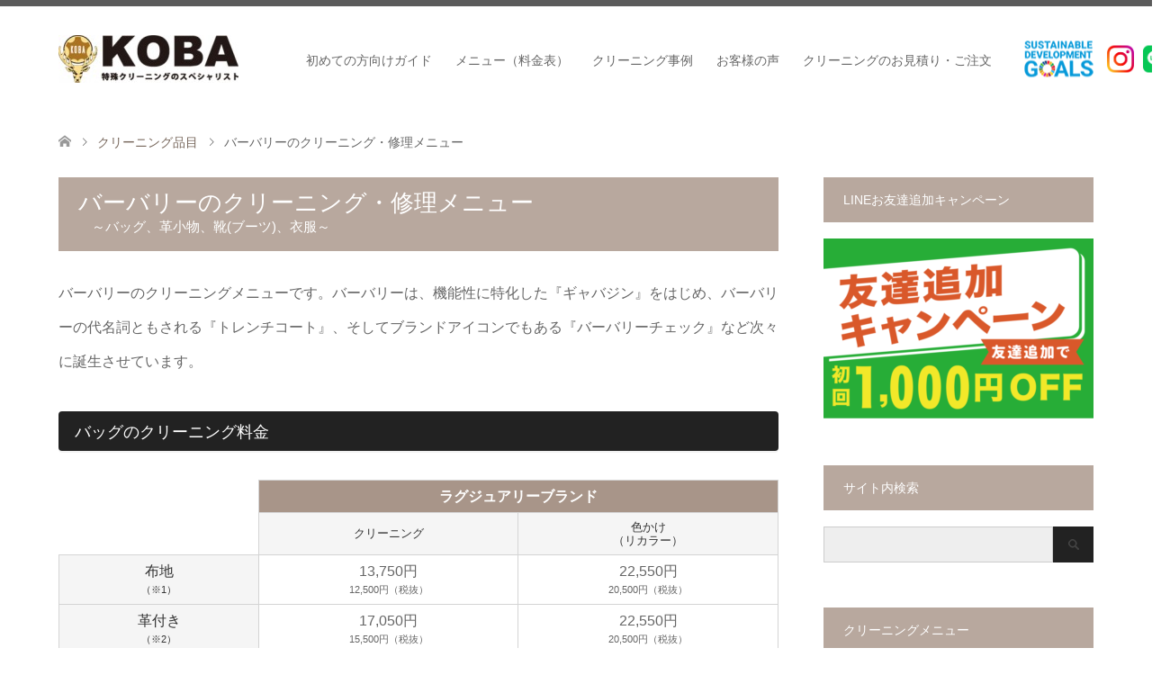

--- FILE ---
content_type: text/html; charset=UTF-8
request_url: https://kobahikaku.co.jp/course/burberry/
body_size: 19744
content:
<!DOCTYPE html>
<html lang="ja"
	prefix="og: https://ogp.me/ns#" >
<head>
<meta charset="UTF-8">
<!--[if IE]><meta http-equiv="X-UA-Compatible" content="IE=edge"><![endif]-->
<meta name="viewport" content="width=device-width">

<meta name="description" content="バーバリーのクリーニング・修理メニューです。小羽皮革は皮革クリーニング一筋50年、300万点以上の実績がございます。熟練職人が心を込めてお客様の革製品を新品同様に蘇らせます。他店で断られた方もお気軽にご相談ください。郵送による全国対応です。">
<link rel="pingback" href="https://kobahikaku.co.jp/wordpress/xmlrpc.php">
<link rel="shortcut icon" href="https://1ea308c6-c4c8-11e5-b697-a31a0c460029.mngsv.biz/wordpress/wp-content/uploads/tcd-w/logo04.ico">

		<!-- All in One SEO 4.1.6.2 -->
		<title>バーバリーのクリーニング・修理メニュー - 小羽皮革</title>
		<meta name="robots" content="max-image-preview:large" />
		<link rel="canonical" href="https://kobahikaku.co.jp/course/burberry/" />

		<!-- Global site tag (gtag.js) - Google Analytics -->
<script async src="https://www.googletagmanager.com/gtag/js?id=UA-81464518-37"></script>
<script>
 window.dataLayer = window.dataLayer || [];
 function gtag(){dataLayer.push(arguments);}
 gtag('js', new Date());

 gtag('config', 'UA-81464518-37');
</script>
		<meta property="og:locale" content="ja_JP" />
		<meta property="og:site_name" content="小羽皮革 - バッグ、靴（ブーツ）、革小物、衣類など革クリーニングのことなら創業50年、130万点の実績を誇る小羽皮革へお任せください。" />
		<meta property="og:type" content="article" />
		<meta property="og:title" content="バーバリーのクリーニング・修理メニュー - 小羽皮革" />
		<meta property="og:url" content="https://kobahikaku.co.jp/course/burberry/" />
		<meta property="article:published_time" content="2018-06-22T05:02:16+00:00" />
		<meta property="article:modified_time" content="2024-04-25T03:32:19+00:00" />
		<meta name="twitter:card" content="summary" />
		<meta name="twitter:title" content="バーバリーのクリーニング・修理メニュー - 小羽皮革" />
		<script type="application/ld+json" class="aioseo-schema">
			{"@context":"https:\/\/schema.org","@graph":[{"@type":"WebSite","@id":"https:\/\/kobahikaku.co.jp\/#website","url":"https:\/\/kobahikaku.co.jp\/","name":"\u5c0f\u7fbd\u76ae\u9769","description":"\u30d0\u30c3\u30b0\u3001\u9774\uff08\u30d6\u30fc\u30c4\uff09\u3001\u9769\u5c0f\u7269\u3001\u8863\u985e\u306a\u3069\u9769\u30af\u30ea\u30fc\u30cb\u30f3\u30b0\u306e\u3053\u3068\u306a\u3089\u5275\u696d50\u5e74\u3001130\u4e07\u70b9\u306e\u5b9f\u7e3e\u3092\u8a87\u308b\u5c0f\u7fbd\u76ae\u9769\u3078\u304a\u4efb\u305b\u304f\u3060\u3055\u3044\u3002","inLanguage":"ja","publisher":{"@id":"https:\/\/kobahikaku.co.jp\/#organization"}},{"@type":"Organization","@id":"https:\/\/kobahikaku.co.jp\/#organization","name":"\u5c0f\u7fbd\u76ae\u9769","url":"https:\/\/kobahikaku.co.jp\/"},{"@type":"BreadcrumbList","@id":"https:\/\/kobahikaku.co.jp\/course\/burberry\/#breadcrumblist","itemListElement":[{"@type":"ListItem","@id":"https:\/\/kobahikaku.co.jp\/#listItem","position":1,"item":{"@type":"WebPage","@id":"https:\/\/kobahikaku.co.jp\/","name":"\u30db\u30fc\u30e0","description":"\u30d0\u30c3\u30b0\u3001\u9774\uff08\u30d6\u30fc\u30c4\uff09\u3001\u9769\u5c0f\u7269\u3001\u8863\u985e\u306a\u3069\u9769\u30af\u30ea\u30fc\u30cb\u30f3\u30b0\u306e\u3053\u3068\u306a\u3089\u5275\u696d50\u5e74\u3001130\u4e07\u70b9\u306e\u5b9f\u7e3e\u3092\u8a87\u308b\u5c0f\u7fbd\u76ae\u9769\u3078\u304a\u4efb\u305b\u304f\u3060\u3055\u3044\u3002","url":"https:\/\/kobahikaku.co.jp\/"},"nextItem":"https:\/\/kobahikaku.co.jp\/course\/burberry\/#listItem"},{"@type":"ListItem","@id":"https:\/\/kobahikaku.co.jp\/course\/burberry\/#listItem","position":2,"item":{"@type":"WebPage","@id":"https:\/\/kobahikaku.co.jp\/course\/burberry\/","name":"\u30d0\u30fc\u30d0\u30ea\u30fc\u306e\u30af\u30ea\u30fc\u30cb\u30f3\u30b0\u30fb\u4fee\u7406\u30e1\u30cb\u30e5\u30fc","url":"https:\/\/kobahikaku.co.jp\/course\/burberry\/"},"previousItem":"https:\/\/kobahikaku.co.jp\/#listItem"}]},{"@type":"Person","@id":"https:\/\/kobahikaku.co.jp\/author\/kobahikaku\/#author","url":"https:\/\/kobahikaku.co.jp\/author\/kobahikaku\/","name":"kobahikaku","image":{"@type":"ImageObject","@id":"https:\/\/kobahikaku.co.jp\/course\/burberry\/#authorImage","url":"https:\/\/secure.gravatar.com\/avatar\/0b3cac204ad7d374eb6b4903c147d200?s=96&d=mm&r=g","width":96,"height":96,"caption":"kobahikaku"}},{"@type":"WebPage","@id":"https:\/\/kobahikaku.co.jp\/course\/burberry\/#webpage","url":"https:\/\/kobahikaku.co.jp\/course\/burberry\/","name":"\u30d0\u30fc\u30d0\u30ea\u30fc\u306e\u30af\u30ea\u30fc\u30cb\u30f3\u30b0\u30fb\u4fee\u7406\u30e1\u30cb\u30e5\u30fc - \u5c0f\u7fbd\u76ae\u9769","inLanguage":"ja","isPartOf":{"@id":"https:\/\/kobahikaku.co.jp\/#website"},"breadcrumb":{"@id":"https:\/\/kobahikaku.co.jp\/course\/burberry\/#breadcrumblist"},"author":"https:\/\/kobahikaku.co.jp\/author\/kobahikaku\/#author","creator":"https:\/\/kobahikaku.co.jp\/author\/kobahikaku\/#author","datePublished":"2018-06-22T05:02:16+09:00","dateModified":"2024-04-25T03:32:19+09:00"}]}
		</script>
		<!-- All in One SEO -->

<link rel='dns-prefetch' href='//s.w.org' />
<link rel="alternate" type="application/rss+xml" title="小羽皮革 &raquo; フィード" href="https://kobahikaku.co.jp/feed/" />
<link rel="alternate" type="application/rss+xml" title="小羽皮革 &raquo; コメントフィード" href="https://kobahikaku.co.jp/comments/feed/" />
		<script type="text/javascript">
			window._wpemojiSettings = {"baseUrl":"https:\/\/s.w.org\/images\/core\/emoji\/13.0.1\/72x72\/","ext":".png","svgUrl":"https:\/\/s.w.org\/images\/core\/emoji\/13.0.1\/svg\/","svgExt":".svg","source":{"concatemoji":"https:\/\/kobahikaku.co.jp\/wordpress\/wp-includes\/js\/wp-emoji-release.min.js?ver=5.6.16"}};
			!function(e,a,t){var n,r,o,i=a.createElement("canvas"),p=i.getContext&&i.getContext("2d");function s(e,t){var a=String.fromCharCode;p.clearRect(0,0,i.width,i.height),p.fillText(a.apply(this,e),0,0);e=i.toDataURL();return p.clearRect(0,0,i.width,i.height),p.fillText(a.apply(this,t),0,0),e===i.toDataURL()}function c(e){var t=a.createElement("script");t.src=e,t.defer=t.type="text/javascript",a.getElementsByTagName("head")[0].appendChild(t)}for(o=Array("flag","emoji"),t.supports={everything:!0,everythingExceptFlag:!0},r=0;r<o.length;r++)t.supports[o[r]]=function(e){if(!p||!p.fillText)return!1;switch(p.textBaseline="top",p.font="600 32px Arial",e){case"flag":return s([127987,65039,8205,9895,65039],[127987,65039,8203,9895,65039])?!1:!s([55356,56826,55356,56819],[55356,56826,8203,55356,56819])&&!s([55356,57332,56128,56423,56128,56418,56128,56421,56128,56430,56128,56423,56128,56447],[55356,57332,8203,56128,56423,8203,56128,56418,8203,56128,56421,8203,56128,56430,8203,56128,56423,8203,56128,56447]);case"emoji":return!s([55357,56424,8205,55356,57212],[55357,56424,8203,55356,57212])}return!1}(o[r]),t.supports.everything=t.supports.everything&&t.supports[o[r]],"flag"!==o[r]&&(t.supports.everythingExceptFlag=t.supports.everythingExceptFlag&&t.supports[o[r]]);t.supports.everythingExceptFlag=t.supports.everythingExceptFlag&&!t.supports.flag,t.DOMReady=!1,t.readyCallback=function(){t.DOMReady=!0},t.supports.everything||(n=function(){t.readyCallback()},a.addEventListener?(a.addEventListener("DOMContentLoaded",n,!1),e.addEventListener("load",n,!1)):(e.attachEvent("onload",n),a.attachEvent("onreadystatechange",function(){"complete"===a.readyState&&t.readyCallback()})),(n=t.source||{}).concatemoji?c(n.concatemoji):n.wpemoji&&n.twemoji&&(c(n.twemoji),c(n.wpemoji)))}(window,document,window._wpemojiSettings);
		</script>
		<style type="text/css">
img.wp-smiley,
img.emoji {
	display: inline !important;
	border: none !important;
	box-shadow: none !important;
	height: 1em !important;
	width: 1em !important;
	margin: 0 .07em !important;
	vertical-align: -0.1em !important;
	background: none !important;
	padding: 0 !important;
}
</style>
	<link rel='stylesheet' id='style-css'  href='https://kobahikaku.co.jp/wordpress/wp-content/themes/skin_tcd046_child/style.css?ver=1.7.1' type='text/css' media='all' />
<link rel='stylesheet' id='wp-block-library-css'  href='https://kobahikaku.co.jp/wordpress/wp-includes/css/dist/block-library/style.min.css?ver=5.6.16' type='text/css' media='all' />
<link rel='stylesheet' id='contact-form-7-css'  href='https://kobahikaku.co.jp/wordpress/wp-content/plugins/contact-form-7/includes/css/styles.css?ver=5.4' type='text/css' media='all' />
<link rel='stylesheet' id='parent-style-css'  href='https://kobahikaku.co.jp/wordpress/wp-content/themes/skin_tcd046/style.css?ver=5.6.16' type='text/css' media='all' />
<link rel='stylesheet' id='responsive-style-css'  href='https://kobahikaku.co.jp/wordpress/wp-content/themes/skin_tcd046_child/css/responsive.css?ver=5.6.16' type='text/css' media='all' />
<link rel='stylesheet' id='tablepress-default-css'  href='https://kobahikaku.co.jp/wordpress/wp-content/tablepress-combined.min.css?ver=2' type='text/css' media='all' />
<link rel='stylesheet' id='fancybox-css'  href='https://kobahikaku.co.jp/wordpress/wp-content/plugins/easy-fancybox/css/jquery.fancybox.min.css?ver=1.3.24' type='text/css' media='screen' />
<script type='text/javascript' src='https://kobahikaku.co.jp/wordpress/wp-includes/js/jquery/jquery.min.js?ver=3.5.1' id='jquery-core-js'></script>
<script type='text/javascript' src='https://kobahikaku.co.jp/wordpress/wp-includes/js/jquery/jquery-migrate.min.js?ver=3.3.2' id='jquery-migrate-js'></script>
<link rel="https://api.w.org/" href="https://kobahikaku.co.jp/wp-json/" /><link rel='shortlink' href='https://kobahikaku.co.jp/?p=636' />
<link rel="alternate" type="application/json+oembed" href="https://kobahikaku.co.jp/wp-json/oembed/1.0/embed?url=https%3A%2F%2Fkobahikaku.co.jp%2Fcourse%2Fburberry%2F" />
<link rel="alternate" type="text/xml+oembed" href="https://kobahikaku.co.jp/wp-json/oembed/1.0/embed?url=https%3A%2F%2Fkobahikaku.co.jp%2Fcourse%2Fburberry%2F&#038;format=xml" />

<link rel="stylesheet" href="https://kobahikaku.co.jp/wordpress/wp-content/themes/skin_tcd046/css/design-plus.css?ver=1.7.1">
<link rel="stylesheet" href="https://kobahikaku.co.jp/wordpress/wp-content/themes/skin_tcd046/css/sns-botton.css?ver=1.7.1">
<link rel="stylesheet" href="https://kobahikaku.co.jp/wordpress/wp-content/themes/skin_tcd046/css/responsive.css?ver=1.7.1">
<link rel="stylesheet" href="https://kobahikaku.co.jp/wordpress/wp-content/themes/skin_tcd046/css/footer-bar.css?ver=1.7.1">

<script src="https://kobahikaku.co.jp/wordpress/wp-content/themes/skin_tcd046/js/jquery.easing.1.3.js?ver=1.7.1"></script>
<script src="https://kobahikaku.co.jp/wordpress/wp-content/themes/skin_tcd046/js/jscript.js?ver=1.7.1"></script>
<script src="https://kobahikaku.co.jp/wordpress/wp-content/themes/skin_tcd046/js/comment.js?ver=1.7.1"></script>
<script src="https://kobahikaku.co.jp/wordpress/wp-content/themes/skin_tcd046/js/header_fix.js?ver=1.7.1"></script>

<style type="text/css">
body, input, textarea { font-family: Arial, "Hiragino Kaku Gothic ProN", "ヒラギノ角ゴ ProN W3", "メイリオ", Meiryo, sans-serif; }
.rich_font { font-weight:500; font-family: "Times New Roman" , "游明朝" , "Yu Mincho" , "游明朝体" , "YuMincho" , "ヒラギノ明朝 Pro W3" , "Hiragino Mincho Pro" , "HiraMinProN-W3" , "HGS明朝E" , "ＭＳ Ｐ明朝" , "MS PMincho" , serif; }

#header .logo { font-size:24px; }
.fix_top.header_fix #header .logo { font-size:20px; }
#footer_logo .logo { font-size:24px; }
#post_title { font-size:36px; }
body, .post_content { font-size:16px; }

@media screen and (max-width:991px) {
  #header .logo { font-size:18px; }
  .mobile_fix_top.header_fix #header .logo { font-size:18px; }
  #post_title { font-size:20px; }
  body, .post_content { font-size:14px; }
}




.image {
overflow: hidden;
-webkit-transition: 0.35s;
-moz-transition: 0.35s;
-ms-transition: 0.35s;
transition: 0.35s;
}
.image img {
-webkit-transform: scale(1);
-webkit-transition-property: opacity, scale, -webkit-transform;
-webkit-transition: 0.35s;
-moz-transform: scale(1);
-moz-transition-property: opacity, scale, -moz-transform;
-moz-transition: 0.35s;
-ms-transform: scale(1);
-ms-transition-property: opacity, scale, -ms-transform;
-ms-transition: 0.35s;
-o-transform: scale(1);
-o-transition-property: opacity, scale, -o-transform;
-o-transition: 0.35s;
transform: scale(1);
transition-property: opacity, scale, -webkit-transform;
transition: 0.35s;
-webkit-backface-visibility:hidden; backface-visibility:hidden;
}
.image:hover img, a:hover .image img {
 -webkit-transform: scale(1.2); -moz-transform: scale(1.2); -ms-transform: scale(1.2); -o-transform: scale(1.2); transform: scale(1.2);
}

.headline_bg_l, .headline_bg, ul.meta .category span, .page_navi a:hover, .page_navi span.current, .page_navi p.back a:hover,
#post_pagination p, #post_pagination a:hover, #previous_next_post2 a:hover, .single-news #post_meta_top .date, .single-campaign #post_meta_top .date, ol#voice_list .info .voice_button a:hover, .voice_user .voice_name, .voice_course .course_button a, .side_headline, #footer_top,
#comment_header ul li a:hover, #comment_header ul li.comment_switch_active a, #comment_header #comment_closed p, #submit_comment
{ background-color:#B8A89E; }

.page_navi a:hover, .page_navi span.current, #post_pagination p, #comment_header ul li.comment_switch_active a, #comment_header #comment_closed p, #guest_info input:focus, #comment_textarea textarea:focus
{ border-color:#B8A89E; }

#comment_header ul li.comment_switch_active a:after, #comment_header #comment_closed p:after
{ border-color:#B8A89E transparent transparent transparent; }

a:hover, #global_menu > ul > li > a:hover, #bread_crumb li a, #bread_crumb li.home a:hover:before, ul.meta .date, .footer_headline, .footer_widget a:hover,
#post_title, #previous_next_post a:hover, #previous_next_post a:hover:before, #previous_next_post a:hover:after,
#recent_news .info .date, .course_category .course_category_headline, .course_category .info .headline, ol#voice_list .info .voice_name, dl.interview dt, .voice_course .course_button a:hover, ol#staff_list .info .staff_name, .staff_info .staff_detail .staff_name, .staff_info .staff_detail .staff_social_link li a:hover:before,
.styled_post_list1 .date, .collapse_category_list li a:hover, .tcdw_course_list_widget .course_list li .image, .side_widget.tcdw_banner_list_widget .side_headline, ul.banner_list li .image,
#index_content1 .caption .headline, #index_course li .image, #index_news .date, #index_voice li .info .voice_name, #index_blog .headline, .table.pb_pricemenu td.menu, .side_widget .campaign_list .date, .side_widget .news_list .date, .side_widget .staff_list .staff_name, .side_widget .voice_list .voice_name
{ color:#78685D; }

#footer_bottom, a.index_blog_button:hover, .widget_search #search-btn input:hover, .widget_search #searchsubmit:hover, .widget.google_search #searchsubmit:hover, #submit_comment:hover, #header_slider .slick-dots li button:hover, #header_slider .slick-dots li.slick-active button
{ background-color:#78685D; }

.post_content a { color:#000DC2; }

#archive_wrapper, #related_post ol { background-color:rgba(184,168,158,0.15); }
#index_course li.noimage .image, .course_category .noimage .imagebox, .tcdw_course_list_widget .course_list li.noimage .image { background:rgba(184,168,158,0.3); }

#index_blog, #footer_widget, .course_categories li a.active, .course_categories li a:hover, .styled_post_list1_tabs li { background-color:rgba(51,51,51,0.15); }
#index_topics { background:rgba(51,51,51,0.8); }
#header { border-top-color:rgba(51,51,51,0.8); }

@media screen and (min-width:992px) {
  .fix_top.header_fix #header { background-color:rgba(51,51,51,0.5); }
  #global_menu ul ul a { background-color:#B8A89E; }
  #global_menu ul ul a:hover { background-color:#78685D; }
}
@media screen and (max-width:991px) {
  a.menu_button.active { background:rgba(51,51,51,0.8); };
  .mobile_fix_top.header_fix #header { background-color:rgba(51,51,51,0.5); }
  #global_menu { background-color:#B8A89E; }
  #global_menu a:hover { background-color:#78685D; }
}
@media screen and (max-width:991px) {
  .mobile_fix_top.header_fix #header { background-color:rgba(51,51,51,0.5); }
}


</style>

<style type="text/css"></style><link rel="stylesheet" href="https://kobahikaku.co.jp/wordpress/wp-content/themes/skin_tcd046/pagebuilder/assets/css/pagebuilder.css?ver=1.4.2">
<style type="text/css">
.tcd-pb-row.row1 { margin-bottom:0px; background-color:#ffffff; }
.tcd-pb-row.row1 .tcd-pb-col.col1 { width:100%; }
.tcd-pb-row.row1 .tcd-pb-col.col1 .tcd-pb-widget.widget1 { margin-bottom:30px; }
@media only screen and (max-width:767px) {
  .tcd-pb-row.row1 { margin-bottom:0px; }
  .tcd-pb-row.row1 .tcd-pb-col.col1 .tcd-pb-widget.widget1 { margin-bottom:30px; }
}
.tcd-pb-row.row2 { margin-bottom:30px; background-color:#ffffff; }
.tcd-pb-row.row2 .tcd-pb-col.col1 { width:100%; }
.tcd-pb-row.row2 .tcd-pb-col.col1 .tcd-pb-widget.widget1 { margin-bottom:30px; }
@media only screen and (max-width:767px) {
  .tcd-pb-row.row2 { margin-bottom:30px; }
  .tcd-pb-row.row2 .tcd-pb-col.col1 .tcd-pb-widget.widget1 { margin-bottom:30px; }
}
</style>

<link rel="icon" href="https://kobahikaku.co.jp/wordpress/wp-content/uploads/2024/12/cropped-ロゴ-32x32.png" sizes="32x32" />
<link rel="icon" href="https://kobahikaku.co.jp/wordpress/wp-content/uploads/2024/12/cropped-ロゴ-192x192.png" sizes="192x192" />
<link rel="apple-touch-icon" href="https://kobahikaku.co.jp/wordpress/wp-content/uploads/2024/12/cropped-ロゴ-180x180.png" />
<meta name="msapplication-TileImage" content="https://kobahikaku.co.jp/wordpress/wp-content/uploads/2024/12/cropped-ロゴ-270x270.png" />
		<style type="text/css" id="wp-custom-css">
			/* 一覧ページ（クリーニング事例）を1カラムに変更 */
.blog #side_col {
  display: none;
}
.blog #left_col {
  width: 100%;
}
.blog #post_list > li {
  width: 26.66%;
  margin: 19px 0 19px 5%;
  display: inline-block;
  vertical-align: top;
}
@media only screen and (max-width: 767px) {
  .blog #post_list > li {
    width: 47%;
    margin: 25px 1.5%;
    display: inline-block;
  }
}

/* 一覧ページ（カテゴリ別クリーニング事例）を1カラムに変更 */
.category #side_col {
  display: none;
}
.category #left_col {
  width: 100%;
}
.category #post_list > li {
  width: 26.66%;
  margin: 19px 0 19px 5%;
  display: inline-block;
  vertical-align: top;
}
@media only screen and (max-width: 767px) {
  .category #post_list > li {
    width: 100%;
    margin: 25px 0;
    display: block;
  }
}

/* 事例詳細ページを1カラムに変更 */
.post-template-default #side_col {
  display: none;
}
.post-template-default #left_col {
  width: 100%;
}

/* ヘッダー位置調整 */
#global_menu{
	    margin: 0 100px 0 0;
}
#global_menu > ul > li > a{
	    padding: 0 13px;
}
.head_sdgs{
	right: 0 !important;
}
.head_instagram.header_insta {
    right: -45px !important;
}
.head_line{position: absolute;
top: 50%;
right: -87px;
transform: translateY(-50%);
-webkit-transform: translateY(-50%);}
.head_line.header_line {
    right: -85px !important;
}
@media only screen and (max-width: 991px) {
.head_sdgs{
	display:none;
}
	
	.head_instagram.header_insta,.head_line.header_line {
	display:none;
}
}

/* モバイル用 */
.head_sdgs-sp {
    position: absolute;
    top: 50%;
    right: -100px;
    transform: translateY(-50%);
    -webkit-transform: translateY(-50%);
}
.head_sdgs-sp img{
   width:80%;
}
.head_instagram.sp{
	right: -120px !important;
}
.head_line.sp{
	right: -155px !important;
}
/* フッターロゴ調整 */
.footer_sdgs {
    position: absolute;
    top: 50%;
    right: -100px;
    transform: translateY(-50%);
    -webkit-transform: translateY(-50%);
}
.footer_instagram {
    position: absolute;
    top: 50%;
    right: -145px;
    transform: translateY(-50%);
    -webkit-transform: translateY(-50%);
}
.footer_line {
    position: absolute;
    top: calc(50% + 10px);
    right: -220px;
    transform: translateY(-50%);
    -webkit-transform: translateY(-50%);
	line-height:0.45;
}
.footer_line span{font-size:10px;}
.footer_line br{display: block;
height:0;padding:0;margin:0;font-size:1px;line-height:1px;}
.footer_line br.smp{display:none;}
@media only screen and (max-width: 991px) {
#footer_logo {
    margin-left: -140px;
}
	.footer_sdgs{right:-90px;}
	.footer_instagram{right:-135px;}
	.footer_line{left:250px;top:calc(50% + 15px);width:70px;}
.footer_line br.smp{display:block;}
}
.wp-caption-text{text-align:center;}		</style>
		</head>
<body data-rsssl=1 id="body" class="course-template-default single single-course postid-636 fix_top mobile_fix_top">


 <div id="header" class="clearfix">
  <div class="header_inner">
   <div id="header_logo">
    <div id="logo_image">
 <h1 class="logo">
  <a href="https://kobahikaku.co.jp/" title="小羽皮革" data-label="小羽皮革"><img class="h_logo" src="https://kobahikaku.co.jp/wordpress/wp-content/uploads/2017/11/s_logo01_H80px.jpg?1768615319" alt="小羽皮革" title="小羽皮革" /></a>
 </h1>
</div>
<div id="logo_image_fixed">
 <p class="logo"><a href="https://kobahikaku.co.jp/" title="小羽皮革"><img class="s_logo" src="https://kobahikaku.co.jp/wordpress/wp-content/uploads/2017/11/logo02-1.png?1768615319" alt="小羽皮革" title="小羽皮革" /></a></p>
</div>
   </div>

      <a href="#" class="menu_button"><span>menu</span></a>
   <div id="global_menu">
    <ul id="menu-%e3%82%b0%e3%83%ad%e3%83%bc%e3%83%90%e3%83%ab%e3%83%a1%e3%83%8b%e3%83%a5%e3%83%bc" class="menu"><li id="menu-item-305" class="menu-item menu-item-type-post_type menu-item-object-page menu-item-has-children menu-item-305"><a href="https://kobahikaku.co.jp/guide/">初めての方向けガイド</a>
<ul class="sub-menu">
	<li id="menu-item-136" class="menu-item menu-item-type-post_type menu-item-object-page menu-item-136"><a href="https://kobahikaku.co.jp/flow/">ご利用の流れ</a></li>
	<li id="menu-item-137" class="menu-item menu-item-type-post_type menu-item-object-page menu-item-137"><a href="https://kobahikaku.co.jp/payment/">料金の支払いについて</a></li>
	<li id="menu-item-138" class="menu-item menu-item-type-post_type menu-item-object-page menu-item-138"><a href="https://kobahikaku.co.jp/faq/">よくある質問</a></li>
	<li id="menu-item-1846" class="menu-item menu-item-type-post_type menu-item-object-page menu-item-1846"><a href="https://kobahikaku.co.jp/brand/">ブランド別価格表</a></li>
	<li id="menu-item-32" class="menu-item menu-item-type-post_type menu-item-object-page menu-item-32"><a href="https://kobahikaku.co.jp/company/">会社紹介</a></li>
	<li id="menu-item-4871" class="menu-item menu-item-type-post_type menu-item-object-page menu-item-4871"><a href="https://kobahikaku.co.jp/sdgs/">SDGs宣言</a></li>
	<li id="menu-item-5883" class="menu-item menu-item-type-post_type menu-item-object-page menu-item-5883"><a href="https://kobahikaku.co.jp/member/">スタッフ紹介</a></li>
</ul>
</li>
<li id="menu-item-34" class="menu-item menu-item-type-custom menu-item-object-custom menu-item-has-children menu-item-34"><a href="https://kobahikaku.co.jp/course/">メニュー（料金表）</a>
<ul class="sub-menu">
	<li id="menu-item-341" class="menu-item menu-item-type-custom menu-item-object-custom menu-item-has-children menu-item-341"><a href="https://kobahikaku.co.jp/course/">種類別</a>
	<ul class="sub-menu">
		<li id="menu-item-212" class="menu-item menu-item-type-custom menu-item-object-custom menu-item-212"><a href="https://kobahikaku.co.jp/course/bag/">バッグ</a></li>
		<li id="menu-item-211" class="menu-item menu-item-type-custom menu-item-object-custom menu-item-211"><a href="https://kobahikaku.co.jp/course/goods/">革小物</a></li>
		<li id="menu-item-228" class="menu-item menu-item-type-custom menu-item-object-custom menu-item-228"><a href="https://kobahikaku.co.jp/course/shoes/">靴（ブーツ）</a></li>
		<li id="menu-item-227" class="menu-item menu-item-type-custom menu-item-object-custom menu-item-227"><a href="https://kobahikaku.co.jp/course/clothing/">衣類</a></li>
	</ul>
</li>
	<li id="menu-item-231" class="menu-item menu-item-type-post_type menu-item-object-page menu-item-231"><a href="https://kobahikaku.co.jp/brand/">ブランド別</a></li>
</ul>
</li>
<li id="menu-item-33" class="menu-item menu-item-type-custom menu-item-object-custom menu-item-has-children menu-item-33"><a href="https://kobahikaku.co.jp/case/">クリーニング事例</a>
<ul class="sub-menu">
	<li id="menu-item-125" class="menu-item menu-item-type-taxonomy menu-item-object-category menu-item-125"><a href="https://kobahikaku.co.jp/category/bag/">バッグ</a></li>
	<li id="menu-item-126" class="menu-item menu-item-type-taxonomy menu-item-object-category menu-item-126"><a href="https://kobahikaku.co.jp/category/wallet/">財布</a></li>
	<li id="menu-item-127" class="menu-item menu-item-type-taxonomy menu-item-object-category menu-item-127"><a href="https://kobahikaku.co.jp/category/shoes/">靴</a></li>
	<li id="menu-item-784" class="menu-item menu-item-type-taxonomy menu-item-object-category menu-item-784"><a href="https://kobahikaku.co.jp/category/others/">その他</a></li>
</ul>
</li>
<li id="menu-item-5867" class="menu-item menu-item-type-post_type menu-item-object-page menu-item-5867"><a href="https://kobahikaku.co.jp/impressions/">お客様の声</a></li>
<li id="menu-item-1749" class="menu-item menu-item-type-custom menu-item-object-custom menu-item-has-children menu-item-1749"><a href="https://kobahikaku.co.jp/consideration/">クリーニングのお見積り・ご注文</a>
<ul class="sub-menu">
	<li id="menu-item-2643" class="menu-item menu-item-type-custom menu-item-object-custom menu-item-2643"><a href="https://kobahikaku.co.jp/order">ご注文はこちら</a></li>
	<li id="menu-item-540" class="menu-item menu-item-type-post_type menu-item-object-page menu-item-540"><a href="https://kobahikaku.co.jp/easy-estimation/">簡易見積り依頼</a></li>
	<li id="menu-item-273" class="menu-item menu-item-type-post_type menu-item-object-page menu-item-273"><a href="https://kobahikaku.co.jp/sagawa/">集荷連絡先一覧</a></li>
	<li id="menu-item-272" class="menu-item menu-item-type-post_type menu-item-object-page menu-item-272"><a href="https://kobahikaku.co.jp/receive/">クリーニング時のご了承事項</a></li>
</ul>
</li>
</ul>   </div>
       <style>
      .head_sdgs {
        position: absolute;
        top: 50%;
        right: -100px;
        transform: translateY(-50%);
        -webkit-transform: translateY(-50%);
      }
      .head_instagram.header_insta {
        right: -145px;
      }
    </style>
   <div class="head_sdgs pc"><a href="https://kobahikaku.co.jp/sdgs/"><img src="/wordpress/wp-content/uploads/2022/08/sdg_logo-head.png" width="77"></a></div>
	  <div class="head_instagram pc header_insta"><a href="https://www.instagram.com/kobahikaku/" target="_blank"><img src="https://kobahikaku.co.jp/wordpress/wp-content/uploads/2021/07/Instagram_Glyph_Gradient_RGB.png" width="30"></a></div>
	  <div class="head_line pc header_line">
        <a href="https://lin.ee/93etFzD" target="_blank">
          <img src="https://kobahikaku.co.jp/wordpress/wp-content/uploads/2022/12/LINE_Brand_icon.png" width="30">
        </a>
      </div>
  </div>
 </div><!-- END #header -->

 <div id="main_contents" class="clearfix">


<div id="bread_crumb">

<ul class="clearfix" itemscope itemtype="http://schema.org/BreadcrumbList">
 <li itemprop="itemListElement" itemscope itemtype="http://schema.org/ListItem" class="home"><a itemprop="item" href="https://kobahikaku.co.jp/"><span itemprop="name">ホーム</span></a><meta itemprop="position" content="1" /></li>

 <li itemprop="itemListElement" itemscope itemtype="http://schema.org/ListItem"><a itemprop="item" href="https://kobahikaku.co.jp/course/"><span itemprop="name">クリーニング品目</span></a><meta itemprop="position" content="2" /></li>
  <li itemprop="itemListElement" itemscope itemtype="http://schema.org/ListItem" class="last"><span itemprop="name">バーバリーのクリーニング・修理メニュー</span><meta itemprop="position" content="3" /></li>

</ul>
</div>

<div id="main_col" class="clearfix">

<div id="left_col">

 
 <div id="article">

    <div class="content_header">
         <h2 class="headline headline_bg_l">バーバリーのクリーニング・修理メニュー<span>～バッグ、革小物、靴(ブーツ)、衣服～</span></h2>
        </div>
  
  <div class="post_content course_content clearfix">

   <div id="tcd-pb-wrap">
 <div class="tcd-pb-row row1">
  <div class="tcd-pb-row-inner clearfix">
   <div class="tcd-pb-col col1">
    <div class="tcd-pb-widget widget1 pb-widget-editor">
<p>バーバリーのクリーニングメニューです。バーバリーは、機能性に特化した『ギャバジン』をはじめ、バーバリーの代名詞ともされる『トレンチコート』、そしてブランドアイコンでもある『バーバリーチェック』など次々に誕生させています。</p>
<h5 class="style5b">バッグのクリーニング料金</h5>
<p>
<table id="tablepress-31" class="tablepress tablepress-id-31">
<tbody>
<tr class="row-1">
	<td rowspan="2" class="column-1"></td><td colspan="2" class="column-2">ラグジュアリーブランド</td>
</tr>
<tr class="row-2">
	<td class="column-2">クリーニング</td><td class="column-3">色かけ<br />
（リカラー）</td>
</tr>
<tr class="row-3">
	<td class="column-1">布地<br />
<span>（※1）</span></td><td class="column-2">13,750円<br />
<span>12,500円（税抜）</span></td><td class="column-3">22,550円<br />
<span>20,500円（税抜）</span></td>
</tr>
<tr class="row-4">
	<td class="column-1">革付き<br />
<span>（※2）</span></td><td class="column-2">17,050円<br />
<span>15,500円（税抜）</span></td><td class="column-3">22,550円<br />
<span>20,500円（税抜）</span></td>
</tr>
<tr class="row-5">
	<td class="column-1">皮革のみ<br />
<span>（※3）</span></td><td class="column-2">17,050円<br />
<span>15,500円（税抜）</span></td><td class="column-3">26,400円<br />
<span>24,000円（税抜）</span></td>
</tr>
</tbody>
</table>
<!-- #tablepress-31 from cache --><!--
<img loading="lazy" src="https://kobahikaku.co.jp/wordpress/wp-content/uploads/2021/03/bag_luxury.png" alt="" width="478" height="auto" class="alignnone size-full wp-image-3826" srcset="https://kobahikaku.co.jp/wordpress/wp-content/uploads/2021/03/bag_luxury.png 836w, https://kobahikaku.co.jp/wordpress/wp-content/uploads/2021/03/bag_luxury-300x121.png 300w, https://kobahikaku.co.jp/wordpress/wp-content/uploads/2021/03/bag_luxury-768x311.png 768w, https://kobahikaku.co.jp/wordpress/wp-content/uploads/2021/03/bag_luxury-800x323.png 800w" sizes="(max-width: 836px) 100vw, 836px" />--></p>
<h5 class="style5a">オプションメニュー</h5>
<p>
<table id="tablepress-51" class="tablepress tablepress-id-51">
<tbody>
<tr class="row-1">
	<td class="column-1">撥水</td><td class="column-2">1,430円 <br><span>1,300円（税抜）</span></td>
</tr>
<tr class="row-2">
	<td class="column-1">消臭</td><td class="column-2">1,430円 <br><span>1,300円（税抜）</span></td>
</tr>
<tr class="row-3">
	<td class="column-1">防カビ</td><td class="column-2">1,430円 <br><span>1,300円（税抜）</span></td>
</tr>
<tr class="row-4">
	<td class="column-1">異色染め</td><td class="column-2">13,200円 <br><span>12,000円（税抜）</span></td>
</tr>
<tr class="row-5">
	<td class="column-1">ツートンカラー</td><td class="column-2">3,630円 <br><span>3,300円（税抜）</span></td>
</tr>
<tr class="row-6">
	<td class="column-1">ステッチ残し</td><td class="column-2">3,630円～ <br><span>3,300円（税抜）</span></td>
</tr>
<tr class="row-7">
	<td class="column-1">ショルダーベルト<br />
チェーン部分レザーの色かけ<br />
（リカラー）</td><td class="column-2">6,050円 <br><span>5,500円（税抜）</span></td>
</tr>
</tbody>
</table>
<!-- #tablepress-51 from cache --><!--


<ul>
 	

<li>撥水　＋1,320円（税抜価格1,200円）</li>


 	

<li>消臭　＋1,320円（税抜価格1,200円）</li>


 	

<li>防カビ　＋1,320円（税抜価格1,200円）</li>


</ul>

--></p>
<h5 class="style5a">備考</h5>
<ul>
<li>B5サイズ～ボストンバッグまで一律料金となります。</li>
<li>(※1)＝綿・ナイロン・ポリエステル、(※2)＝皮革と布地のコンビ品、(※3)＝表面がオールレザー</li>
<li>エナメル製品（ルイヴイトンヴェルニなど）は、1点ごとのお見積りとなります。</li>
<p><!--
 	

<li>異色染め（淡色系から濃色系へ）は12,100円（税抜価格11,000円）増となります。</li>


 	

<li>カラーがツートンの場合、3,300円（税抜価格3,000円）増となります。</li>


 	

<li>ステッチ（糸目）残しの場合、3,300円（税抜価格3,000円）増となります。</li>


 	

<li>ショルダーベルトチェーン部分レザーの色かけ（リカラー）は3,300円（税抜価格3,000円）増となります。</li>

-->
</ul>
<h5 class="style5b">革小物のクリーニング料金</h5>
<p>
<table id="tablepress-32" class="tablepress tablepress-id-32">
<tbody>
<tr class="row-1">
	<td rowspan="2" class="column-1"></td><td colspan="2" class="column-2">ラグジュアリーブランド</td>
</tr>
<tr class="row-2">
	<td class="column-2">クリーニング</td><td class="column-3">色かけ<br />
（リカラー）</td>
</tr>
<tr class="row-3">
	<td class="column-1">布地<br />
<span>（※1）</span></td><td class="column-2">7,700円<br />
<span>7,000円（税抜）</span></td><td class="column-3">12,650円<br />
<span>11,500円（税抜）</span></td>
</tr>
<tr class="row-4">
	<td class="column-1">皮革のみ<br />
<span>（※2）</span></td><td class="column-2">9,900円<br />
<span>9,000円（税抜）</span></td><td class="column-3">17,050円<br />
<span>15,500円（税抜）</span></td>
</tr>
</tbody>
</table>
<!-- #tablepress-32 from cache --><!--
<img loading="lazy" src="https://kobahikaku.co.jp/wordpress/wp-content/uploads/2021/03/lether-acc_luxury.png" alt="" width="476" height="auto" class="alignnone size-full wp-image-3832" srcset="https://kobahikaku.co.jp/wordpress/wp-content/uploads/2021/03/lether-acc_luxury.png 834w, https://kobahikaku.co.jp/wordpress/wp-content/uploads/2021/03/lether-acc_luxury-300x122.png 300w, https://kobahikaku.co.jp/wordpress/wp-content/uploads/2021/03/lether-acc_luxury-768x311.png 768w, https://kobahikaku.co.jp/wordpress/wp-content/uploads/2021/03/lether-acc_luxury-800x324.png 800w" sizes="(max-width: 834px) 100vw, 834px" />--></p>
<h5 class="style5a">オプションメニュー</h5>
<p>
<table id="tablepress-52" class="tablepress tablepress-id-52">
<tbody>
<tr class="row-1">
	<td class="column-1">撥水</td><td class="column-2">990円 <br><span>900円（税抜）</span></td>
</tr>
<tr class="row-2">
	<td class="column-1">消臭</td><td class="column-2">990円 <br><span>900円（税抜）</span></td>
</tr>
<tr class="row-3">
	<td class="column-1">防カビ</td><td class="column-2">990円<br> <span>900円（税抜）</span></td>
</tr>
<tr class="row-4">
	<td class="column-1">異色染め</td><td class="column-2">6,050円 <br><span>5,500円（税抜）</span></td>
</tr>
<tr class="row-5">
	<td class="column-1">ツートンカラー</td><td class="column-2">2,420円 <br><span>2,200円（税抜）</span></td>
</tr>
<tr class="row-6">
	<td class="column-1">ステッチ残し</td><td class="column-2">2,420円～ <br><span>2,200円（税抜）</span></td>
</tr>
</tbody>
</table>
<!-- #tablepress-52 from cache --><!--


<ul>
 	

<li>撥水　＋880円（税抜価格800円）</li>


 	

<li>消臭　＋880円（税抜価格800円）</li>


 	

<li>防カビ　＋880円（税抜価格800円）</li>


</ul>

--></p>
<h5 class="style5a">備考</h5>
<ul>
<li>小物は、長財布・財布・キーケース・キーホルダー・小銭入れ・スマホケース等が対象となります。</li>
<li>(※1)＝綿・ナイロン・ポリエステル、(※2)＝皮革と布地のコンビ品、(※3)＝表面がオールレザー</li>
<li>エナメル製品（ルイヴイトンヴェルニなど）は、1点ごとのお見積りとなります。</li>
<p><!--
 	

<li>異色染め（淡色系から濃色系へ）は5,500円（税抜価格5,000円）増となります。</li>


 	

<li>カラーがツートンの場合、2,200円（税抜価格2,000円）増となります。</li>


 	

<li>ステッチ（糸目）残しの場合、2,200円（税抜価格2,000円）増となります。</li>

-->
</ul>
<h5 class="style5b">靴（ブーツ）のクリーニング料金</h5>
<p>
<table id="tablepress-33" class="tablepress tablepress-id-33">
<tbody>
<tr class="row-1">
	<td rowspan="2" class="column-1"></td><td colspan="2" class="column-2">ラグジュアリーブランド</td>
</tr>
<tr class="row-2">
	<td class="column-2">クリーニング</td><td class="column-3">色かけ<br />
（リカラー）</td>
</tr>
<tr class="row-3">
	<td class="column-1">スニーカー</td><td class="column-2">9,130円<br />
<span>8,300円（税抜）</span></td><td class="column-3">−</td>
</tr>
<tr class="row-4">
	<td class="column-1">靴・パンプス・サンダル</td><td class="column-2">10,450円<br />
<span>9,500円（税抜）</span></td><td class="column-3">13,200円<br />
<span>12,000円（税抜）</span></td>
</tr>
<tr class="row-5">
	<td class="column-1">ブーツ</td><td class="column-2">11,550円<br />
<span>10,500円（税抜）</span></td><td class="column-3">15,400円<br />
<span>14,000円（税抜）</span></td>
</tr>
<tr class="row-6">
	<td class="column-1">ムートンブーツ</td><td class="column-2">12,650円<br />
<span>11,500円（税抜）</span></td><td class="column-3">16,500円<br />
<span>15,000円（税抜）</span></td>
</tr>
</tbody>
</table>
<!-- #tablepress-33 from cache --><!--
<img loading="lazy" src="https://kobahikaku.co.jp/wordpress/wp-content/uploads/2021/04/pricelist_shoes_luxury.png" alt="" width="500" height="" class="alignnone size-full wp-image-3964" srcset="https://kobahikaku.co.jp/wordpress/wp-content/uploads/2021/04/pricelist_shoes_luxury.png 1002w, https://kobahikaku.co.jp/wordpress/wp-content/uploads/2021/04/pricelist_shoes_luxury-300x149.png 300w, https://kobahikaku.co.jp/wordpress/wp-content/uploads/2021/04/pricelist_shoes_luxury-768x380.png 768w, https://kobahikaku.co.jp/wordpress/wp-content/uploads/2021/04/pricelist_shoes_luxury-800x396.png 800w" sizes="(max-width: 1002px) 100vw, 1002px" />--></p>
<ol>
<li>スニーカー (キャンバス素材　レザー素材)</li>
<li>紳士革靴・レディース革靴・パンプス・ミュール・サンダル</li>
<li>ショート・ハーフ・ロング・ニーハイ　すべてのブーツ一律</li>
<li>ショート・ハーフ・ロング・ニーハイ　すべてのムートン素材ブーツ一律</li>
</ol>
<h5 class="style5a">オプションメニュー</h5>
<p>
<table id="tablepress-53" class="tablepress tablepress-id-53">
<tbody>
<tr class="row-1">
	<td class="column-1">撥水</td><td class="column-2">1,210円 <br />
<span>1,100円（税抜）</span></td>
</tr>
<tr class="row-2">
	<td class="column-1">消臭</td><td class="column-2">1,210円 <br />
<span>1,100円（税抜）</span></td>
</tr>
<tr class="row-3">
	<td class="column-1">防カビ</td><td class="column-2">1,210円 <br />
<span>1,100円（税抜）</span></td>
</tr>
</tbody>
</table>
<!-- #tablepress-53 from cache --><!--


<ul>
 	

<li>撥水　＋1,100円（税抜価格1,000円）</li>


 	

<li>消臭　＋550円（税抜価格500円） </li>


 	

<li>防かび　＋550円（税抜価格500円） </li>


</ul>

--></p>
<h5 class="style5a">備考</h5>
<ul>
<li>10,000円以下のご依頼の場合、片道分の送料はお客様負担となりますのでご了承ください。</li>
</ul>
<h5 class="style5b">衣服のクリーニング料金</h5>
<p>
<table id="tablepress-34" class="tablepress tablepress-id-34">
<tbody>
<tr class="row-1">
	<td rowspan="2" class="column-1"></td><td colspan="2" class="column-2">ラグジュアリーブランド</td>
</tr>
<tr class="row-2">
	<td class="column-2">クリーニング</td><td class="column-3">色かけ<br />
（リカラー）</td>
</tr>
<tr class="row-3">
	<td class="column-1">レザー類A<br />
<span>シャツ・ジャケット・ブルゾン・ジャンパー・コート</span></td><td class="column-2">13,750円<br />
<span>12,500円（税抜）</span></td><td class="column-3">20,350円<br />
<span>18,500円（税抜）</span></td>
</tr>
<tr class="row-4">
	<td class="column-1">レザー類B<br />
<span>ベスト・パンツ・スカート</span></td><td class="column-2">11,550円<br />
<span>10,500円（税抜）</span></td><td class="column-3">17,600円<br />
<span>16,000円（税抜）</span></td>
</tr>
<tr class="row-5">
	<td class="column-1">レザー類C<br />
<span>手袋・帽子・マフラー・ショール</span></td><td class="column-2">4,950円<br />
<span>4,500円（税抜）</span></td><td class="column-3">8,250円<br />
<span>7,500円（税抜）</span></td>
</tr>
<tr class="row-6">
	<td class="column-1">ムートン類A<br />
<span>シャツ・ジャケット・ブルゾン・ジャンパー・コート</span></td><td class="column-2">15,400円<br />
<span>14,000円（税抜）</span></td><td class="column-3">−</td>
</tr>
<tr class="row-7">
	<td class="column-1">ムートン類B<br />
<span>ベスト・パンツ・スカート</span></td><td class="column-2">12,100円<br />
<span>11,000円（税抜）</span></td><td class="column-3">−</td>
</tr>
<tr class="row-8">
	<td class="column-1">ムートン類C<br />
<span>手袋・帽子・マフラー・ショール</span></td><td class="column-2">6,050円<br />
<span>5,500円（税抜）</span></td><td class="column-3">−</td>
</tr>
</tbody>
</table>
<!-- #tablepress-34 from cache --><!--
<img loading="lazy" src="https://kobahikaku.co.jp/wordpress/wp-content/uploads/2021/03/clothing_luxury.png" alt="" width="497" height="auto" class="alignnone size-full wp-image-3829" srcset="https://kobahikaku.co.jp/wordpress/wp-content/uploads/2021/03/clothing_luxury.png 936w, https://kobahikaku.co.jp/wordpress/wp-content/uploads/2021/03/clothing_luxury-300x275.png 300w, https://kobahikaku.co.jp/wordpress/wp-content/uploads/2021/03/clothing_luxury-768x704.png 768w, https://kobahikaku.co.jp/wordpress/wp-content/uploads/2021/03/clothing_luxury-800x733.png 800w" sizes="(max-width: 936px) 100vw, 936px" />--></p>
<h5 class="style5a">商品分類</h5>
<ol>
<li>レザー・またはレザーと※異素材のコンビ品</li>
<li>ムートン・またはムートンと※異素材のコンビ品<br />
※異素材とは：シルク・ナイロン・テスート・ポリエステル・コットン・麻・ウール・ダウン　など</li>
</ol>
<p>A：シャツ・ジャケット・ブルゾン・ジャンパー・コート<br />
B：ベスト・パンツ・スカート<br />
C：手袋・帽子・マフラー・ショール</p>
<h5 class="style5a">オプションメニュー</h5>
<p>
<table id="tablepress-54" class="tablepress tablepress-id-54">
<tbody>
<tr class="row-1">
	<td class="column-1">撥水</td><td class="column-2">1,870円 <br />
<span>1,700円（税抜）</span></td>
</tr>
<tr class="row-2">
	<td class="column-1">消臭</td><td class="column-2">1,870円 <br />
<span>1,700円（税抜）</span></td>
</tr>
<tr class="row-3">
	<td class="column-1">防カビ</td><td class="column-2">1,870円 <br />
<span>1,700円（税抜）</span></td>
</tr>
</tbody>
</table>
<!-- #tablepress-54 from cache --><!--


<ul>
 	

<li>撥水　＋1,650円（税抜価格1,500円）</li>


 	

<li>消臭　＋1,650円（税抜価格1,500円）</li>


 	

<li>防カビ　＋1,650円（税抜価格1,500円）</li>


</ul>

--><br />
<a href="https://kobahikaku.co.jp/order/"><img loading="lazy" class="aligncenter wp-image-316" src="https://kobahikaku.co.jp/wordpress/wp-content/uploads/2018/04/koba_banner.jpg" sizes="(max-width: 500px) 100vw, 500px" srcset="https://kobahikaku.co.jp/wordpress/wp-content/uploads/2018/04/koba_banner.jpg 1200w, https://kobahikaku.co.jp/wordpress/wp-content/uploads/2018/04/koba_banner-300x48.jpg 300w, https://kobahikaku.co.jp/wordpress/wp-content/uploads/2018/04/koba_banner-768x122.jpg 768w, https://kobahikaku.co.jp/wordpress/wp-content/uploads/2018/04/koba_banner-1024x162.jpg 1024w, https://kobahikaku.co.jp/wordpress/wp-content/uploads/2018/04/koba_banner-800x127.jpg 800w, https://kobahikaku.co.jp/wordpress/wp-content/uploads/2018/04/koba_banner-1150x182.jpg 1150w" alt="" width="500" height="79" /></a></p>
    </div>
   </div>
  </div>
 </div>
 <div class="tcd-pb-row row2">
  <div class="tcd-pb-row-inner clearfix">
   <div class="tcd-pb-col col1">
    <div class="tcd-pb-widget widget1 pb-widget-editor">
<h4 class="style4b" style="text-align: center;"><b>バーバリーについて</b></h4>
<p>1856年イギリスのハンプシャー州ベイジングストークで、トーマス・バーバリーによって創業されます。創業当時から時代の最先端を先読みする能力に秀でたバーバリーは、機能性に特化した『ギャバジン』をはじめ、バーバリーの代名詞ともされる『トレンチコート』、そしてブランドアイコンでもある『バーバリーチェック』など次々に誕生させます。</p>
<p>トレンチコートのリリースを発端に、王室御用達まで駆け上ったバーバリーは、現在創業当初の英国トラディショナルイメージを払拭しモードでカジュアルなイメージを全面に押し出したブランド展開にシフトチェンジしました。</p>
<p>このブランド内での改革により生み出されたのが、2017年にランウェイした『ジャイアント』の名称で知られるオーバーサイズのリバーシブルトート。片面は、伝統的なバーバリーチェックをデザインし、もう片面は異素材としてカーフレザーなどを使った表情豊かなアイテムに仕上げています。</p>
<p>その他に、バーバリーらしいラグジュアリー感を楽しみたいという層に人気の高い、サイド部分にバーバリーチェックをあしらい、本体にはグレイニーレザーを使って高級感を出した『バナー』があり、バリエーションの豊富さでも多くの女性を魅了しています。</p>
<p><a href="https://kobahikaku.co.jp/order/" target="_blank" rel="noopener"><img loading="lazy" class="aligncenter wp-image-316" src="https://kobahikaku.co.jp/wordpress/wp-content/uploads/2018/04/koba_banner.jpg" sizes="(max-width: 400px) 100vw, 400px" srcset="https://kobahikaku.co.jp/wordpress/wp-content/uploads/2018/04/koba_banner.jpg 1200w, https://kobahikaku.co.jp/wordpress/wp-content/uploads/2018/04/koba_banner-300x48.jpg 300w, https://kobahikaku.co.jp/wordpress/wp-content/uploads/2018/04/koba_banner-768x122.jpg 768w, https://kobahikaku.co.jp/wordpress/wp-content/uploads/2018/04/koba_banner-1024x162.jpg 1024w, https://kobahikaku.co.jp/wordpress/wp-content/uploads/2018/04/koba_banner-800x127.jpg 800w, https://kobahikaku.co.jp/wordpress/wp-content/uploads/2018/04/koba_banner-1150x182.jpg 1150w" alt="" width="400" height="63" /></a></p>
    </div>
   </div>
  </div>
 </div>
</div>

  </div>

 </div><!-- END #article -->

 
</div><!-- END #left_col -->


  <div id="side_col">
  <div class="widget side_widget clearfix widget_media_image" id="media_image-4">
<h3 class="side_headline"><span>LINEお友達追加キャンペーン</span></h3><a href="https://line.me/R/ti/p/@959malwl" target="_blank" rel="noopener"><img width="300" height="200" src="https://kobahikaku.co.jp/wordpress/wp-content/uploads/2023/01/linebanner-2-300x200.png" class="image wp-image-5351  attachment-medium size-medium" alt="" loading="lazy" style="max-width: 100%; height: auto;" title="LINEお友達追加キャンペーン" srcset="https://kobahikaku.co.jp/wordpress/wp-content/uploads/2023/01/linebanner-2-300x200.png 300w, https://kobahikaku.co.jp/wordpress/wp-content/uploads/2023/01/linebanner-2-768x513.png 768w, https://kobahikaku.co.jp/wordpress/wp-content/uploads/2023/01/linebanner-2-800x534.png 800w, https://kobahikaku.co.jp/wordpress/wp-content/uploads/2023/01/linebanner-2.png 830w" sizes="(max-width: 300px) 100vw, 300px" /></a></div>
<div class="widget side_widget clearfix widget_search" id="search-4">
<h3 class="side_headline"><span>サイト内検索</span></h3><form role="search" method="get" id="searchform" class="searchform" action="https://kobahikaku.co.jp/">
				<div>
					<label class="screen-reader-text" for="s">検索:</label>
					<input type="text" value="" name="s" id="s" />
					<input type="submit" id="searchsubmit" value="検索" />
				</div>
			</form></div>
<div class="widget side_widget clearfix tcdw_course_list_widget" id="tcdw_course_list_widget-12">
<h3 class="side_headline"><span>クリーニングメニュー</span></h3>
<ul class="course_list">
<li><a class="image" href="https://kobahikaku.co.jp/course/bag/" title="バッグ"><img src="https://kobahikaku.co.jp/wordpress/wp-content/uploads/2018/02/xK9L6wZP9vx2Dum1519713984_1519714061-456x252.jpg" alt="" /><div class="caption"><span class="caption_hover_slide">バッグ</span></div></a></li>
<li><a class="image" href="https://kobahikaku.co.jp/course/goods/" title="財布・革小物"><img src="https://kobahikaku.co.jp/wordpress/wp-content/uploads/2018/02/sxuBBoPt8WFoYRz1519714165_1519714233-456x252.jpg" alt="" /><div class="caption"><span class="caption_hover_slide">財布・革小物</span></div></a></li>
<li><a class="image" href="https://kobahikaku.co.jp/course/shoes/" title="靴（ブーツ）"><img src="https://kobahikaku.co.jp/wordpress/wp-content/uploads/2018/03/g2m1uOsINsOblbZ1519971090_1519971136.jpg" alt="" /><div class="caption"><span class="caption_hover_slide">靴（ブーツ）</span></div></a></li>
<li><a class="image" href="https://kobahikaku.co.jp/course/clothing/" title="衣類"><img src="https://kobahikaku.co.jp/wordpress/wp-content/uploads/2018/03/MMQjJ4g2JkGmjBb1519972526_1519972566.jpg" alt="" /><div class="caption"><span class="caption_hover_slide">衣類</span></div></a></li>
</ul>
</div>
<div class="widget side_widget clearfix widget_media_image" id="media_image-5">
<h3 class="side_headline"><span>ダウンのクリーニングはこちら</span></h3><div style="width: 310px" class="wp-caption alignnone"><a href="https://omoiyari.shop/" target="_blank" rel="noopener"><img width="300" height="166" src="https://kobahikaku.co.jp/wordpress/wp-content/uploads/2023/03/omoiyari-300x166.jpg" class="image wp-image-5483  attachment-medium size-medium" alt="" loading="lazy" style="max-width: 100%; height: auto;" title="ダウンのクリーニングはこちら" srcset="https://kobahikaku.co.jp/wordpress/wp-content/uploads/2023/03/omoiyari-300x166.jpg 300w, https://kobahikaku.co.jp/wordpress/wp-content/uploads/2023/03/omoiyari.jpg 380w" sizes="(max-width: 300px) 100vw, 300px" /></a><p class="wp-caption-text"><a href="https://omoiyari.shop/" target="_blank">（別サイトに移動します。）</a></p></div></div>
 </div>
 

</div><!-- END #main_col -->


 </div><!-- END #main_contents -->

  
 <div id="footer_widget">
  <div class="footer_inner">
   <div class="widget footer_widget widget_nav_menu" id="nav_menu-8">
<h3 class="footer_headline">始めてご利用の方へ</h3><div class="menu-%e3%83%95%e3%83%83%e3%82%bf%e3%83%bc%e3%83%a1%e3%83%8b%e3%83%a5%e3%83%bc%ef%bc%88%e3%81%af%e3%81%98%e3%82%81%e3%81%a6%e3%81%94%e5%88%a9%e7%94%a8%e3%81%ae%e6%96%b9%e3%81%b8%ef%bc%89-container"><ul id="menu-%e3%83%95%e3%83%83%e3%82%bf%e3%83%bc%e3%83%a1%e3%83%8b%e3%83%a5%e3%83%bc%ef%bc%88%e3%81%af%e3%81%98%e3%82%81%e3%81%a6%e3%81%94%e5%88%a9%e7%94%a8%e3%81%ae%e6%96%b9%e3%81%b8%ef%bc%89" class="menu"><li id="menu-item-276" class="menu-item menu-item-type-post_type menu-item-object-page menu-item-276"><a href="https://kobahikaku.co.jp/guide/">初めての方向けガイド</a></li>
<li id="menu-item-277" class="menu-item menu-item-type-post_type menu-item-object-page menu-item-277"><a href="https://kobahikaku.co.jp/payment/">料金の支払いについて</a></li>
<li id="menu-item-278" class="menu-item menu-item-type-post_type menu-item-object-page menu-item-278"><a href="https://kobahikaku.co.jp/flow/">ご利用の流れ</a></li>
<li id="menu-item-280" class="menu-item menu-item-type-post_type menu-item-object-page menu-item-280"><a href="https://kobahikaku.co.jp/faq/">よくある質問</a></li>
<li id="menu-item-279" class="menu-item menu-item-type-post_type menu-item-object-page menu-item-279"><a href="https://kobahikaku.co.jp/brand/">ブランド別メニュー</a></li>
<li id="menu-item-510" class="menu-item menu-item-type-custom menu-item-object-custom menu-item-510"><a href="https://kobahikaku.co.jp/course/">種類別メニュー</a></li>
<li id="menu-item-511" class="menu-item menu-item-type-custom menu-item-object-custom menu-item-511"><a href="https://kobahikaku.co.jp/course/bag/">メニュー（バッグ）</a></li>
<li id="menu-item-512" class="menu-item menu-item-type-custom menu-item-object-custom menu-item-512"><a href="https://kobahikaku.co.jp/course/goods/">メニュー（革小物）</a></li>
<li id="menu-item-513" class="menu-item menu-item-type-custom menu-item-object-custom menu-item-513"><a href="https://kobahikaku.co.jp/course/shoes/">メニュー（靴）</a></li>
<li id="menu-item-514" class="menu-item menu-item-type-custom menu-item-object-custom menu-item-514"><a href="https://kobahikaku.co.jp/course/clothing/">メニュー（衣服）</a></li>
</ul></div></div>
<div class="widget footer_widget widget_nav_menu" id="nav_menu-9">
<h3 class="footer_headline">ブランド別メニュー（ア～サ）</h3><div class="menu-%e3%83%95%e3%83%83%e3%82%bf%e3%83%bc%e3%83%a1%e3%83%8b%e3%83%a5%e3%83%bc%ef%bc%88%e3%82%a2%ef%bd%9e%e3%82%b5%ef%bc%89-container"><ul id="menu-%e3%83%95%e3%83%83%e3%82%bf%e3%83%bc%e3%83%a1%e3%83%8b%e3%83%a5%e3%83%bc%ef%bc%88%e3%82%a2%ef%bd%9e%e3%82%b5%ef%bc%89" class="menu"><li id="menu-item-898" class="menu-item menu-item-type-custom menu-item-object-custom menu-item-898"><a href="https://kobahikaku.co.jp/course/ugg/">アグ</a></li>
<li id="menu-item-597" class="menu-item menu-item-type-custom menu-item-object-custom menu-item-597"><a href="https://kobahikaku.co.jp/course/anna-sui/">アナスイ</a></li>
<li id="menu-item-2170" class="menu-item menu-item-type-custom menu-item-object-custom menu-item-2170"><a href="https://kobahikaku.co.jp/course/anya-hindmarch/">アニヤ・ハインドマーチ</a></li>
<li id="menu-item-545" class="menu-item menu-item-type-custom menu-item-object-custom menu-item-545"><a href="https://kobahikaku.co.jp/course/armani/">アルマーニ</a></li>
<li id="menu-item-1857" class="menu-item menu-item-type-custom menu-item-object-custom menu-item-1857"><a href="https://kobahikaku.co.jp/course/ugg/https://kobahikaku.co.jp/course/ysl/">イブサンローラン</a></li>
<li id="menu-item-596" class="menu-item menu-item-type-custom menu-item-object-custom menu-item-596"><a href="https://kobahikaku.co.jp/course/aero-leather/">エアロレザー</a></li>
<li id="menu-item-546" class="menu-item menu-item-type-custom menu-item-object-custom menu-item-546"><a href="https://kobahikaku.co.jp/course/etro/">エトロ</a></li>
<li id="menu-item-515" class="menu-item menu-item-type-custom menu-item-object-custom menu-item-515"><a href="https://kobahikaku.co.jp/course/hermes/">エルメス①</a></li>
<li id="menu-item-795" class="menu-item menu-item-type-custom menu-item-object-custom menu-item-795"><a href="https://kobahikaku.co.jp/course/hermes-2/">エルメス②</a></li>
<li id="menu-item-600" class="menu-item menu-item-type-custom menu-item-object-custom menu-item-600"><a href="https://kobahikaku.co.jp/course/emmeti/">エンメティ</a></li>
<li id="menu-item-601" class="menu-item menu-item-type-custom menu-item-object-custom menu-item-601"><a href="https://kobahikaku.co.jp/course/orobianco/">オロビアンコ</a></li>
<li id="menu-item-605" class="menu-item menu-item-type-custom menu-item-object-custom menu-item-605"><a href="https://kobahikaku.co.jp/course/kapraun/">カプラウン</a></li>
<li id="menu-item-567" class="menu-item menu-item-type-custom menu-item-object-custom menu-item-567"><a href="https://kobahikaku.co.jp/course/cartier/">カルティエ</a></li>
<li id="menu-item-516" class="menu-item menu-item-type-custom menu-item-object-custom menu-item-516"><a href="https://kobahikaku.co.jp/course/gucci/">グッチ</a></li>
<li id="menu-item-586" class="menu-item menu-item-type-custom menu-item-object-custom menu-item-586"><a href="https://kobahikaku.co.jp/course/kate-spade/">ケイトスペード</a></li>
<li id="menu-item-517" class="menu-item menu-item-type-custom menu-item-object-custom menu-item-517"><a href="https://kobahikaku.co.jp/course/chloe/">クロエ</a></li>
<li id="menu-item-518" class="menu-item menu-item-type-custom menu-item-object-custom menu-item-518"><a href="https://kobahikaku.co.jp/course/coach/">コーチ</a></li>
<li id="menu-item-568" class="menu-item menu-item-type-custom menu-item-object-custom menu-item-568"><a href="https://kobahikaku.co.jp/course/goyard/">ゴヤール</a></li>
<li id="menu-item-535" class="menu-item menu-item-type-custom menu-item-object-custom menu-item-535"><a href="https://kobahikaku.co.jp/course/salvatore-ferragamo/">サルヴァトーレフェラガモ</a></li>
<li id="menu-item-616" class="menu-item menu-item-type-custom menu-item-object-custom menu-item-616"><a href="https://kobahikaku.co.jp/course/james-grose/">ジェームス・グロース</a></li>
<li id="menu-item-1858" class="menu-item menu-item-type-custom menu-item-object-custom menu-item-1858"><a href="https://kobahikaku.co.jp/course/givenchy/">ジバンシー</a></li>
<li id="menu-item-519" class="menu-item menu-item-type-custom menu-item-object-custom menu-item-519"><a href="https://kobahikaku.co.jp/course/chanel/">シャネル</a></li>
<li id="menu-item-615" class="menu-item menu-item-type-custom menu-item-object-custom menu-item-615"><a href="https://kobahikaku.co.jp/course/supreme/">シュプリーム</a></li>
<li id="menu-item-621" class="menu-item menu-item-type-custom menu-item-object-custom menu-item-621"><a href="https://kobahikaku.co.jp/course/giorgio-brato/">ジョルジオブラット</a></li>
<li id="menu-item-551" class="menu-item menu-item-type-custom menu-item-object-custom menu-item-551"><a href="https://kobahikaku.co.jp/course/celine/">セリーヌ</a></li>
</ul></div></div>
<div class="widget footer_widget widget_nav_menu" id="nav_menu-10">
<h3 class="footer_headline">ブランド別メニュー（タ～ハ）</h3><div class="menu-%e3%83%95%e3%83%83%e3%82%bf%e3%83%bc%e3%83%a1%e3%83%8b%e3%83%a5%e3%83%bc%ef%bc%88%e3%82%bf%ef%bd%9e%e3%83%8f%ef%bc%89-container"><ul id="menu-%e3%83%95%e3%83%83%e3%82%bf%e3%83%bc%e3%83%a1%e3%83%8b%e3%83%a5%e3%83%bc%ef%bc%88%e3%82%bf%ef%bd%9e%e3%83%8f%ef%bc%89" class="menu"><li id="menu-item-622" class="menu-item menu-item-type-custom menu-item-object-custom menu-item-622"><a href="https://kobahikaku.co.jp/course/dacute/">ダクテ</a></li>
<li id="menu-item-627" class="menu-item menu-item-type-custom menu-item-object-custom menu-item-627"><a href="https://kobahikaku.co.jp/course/tatras/">タトラス</a></li>
<li id="menu-item-577" class="menu-item menu-item-type-custom menu-item-object-custom menu-item-577"><a href="https://kobahikaku.co.jp/course/danielbob/">ダニエル＆ボブ</a></li>
<li id="menu-item-576" class="menu-item menu-item-type-custom menu-item-object-custom menu-item-576"><a href="https://kobahikaku.co.jp/course/dunhill/">ダンヒル</a></li>
<li id="menu-item-626" class="menu-item menu-item-type-custom menu-item-object-custom menu-item-626"><a href="https://kobahikaku.co.jp/course/cinquanta/">チンクアンタ</a></li>
<li id="menu-item-631" class="menu-item menu-item-type-custom menu-item-object-custom menu-item-631"><a href="https://kobahikaku.co.jp/course/diesel/">ディーゼル</a></li>
<li id="menu-item-552" class="menu-item menu-item-type-custom menu-item-object-custom menu-item-552"><a href="https://kobahikaku.co.jp/course/dior/">ディオール</a></li>
<li id="menu-item-632" class="menu-item menu-item-type-custom menu-item-object-custom menu-item-632"><a href="https://kobahikaku.co.jp/course/duvetica/">デュベティカ</a></li>
<li id="menu-item-643" class="menu-item menu-item-type-custom menu-item-object-custom menu-item-643"><a href="https://kobahikaku.co.jp/course/delan/">デラン</a></li>
<li id="menu-item-644" class="menu-item menu-item-type-custom menu-item-object-custom menu-item-644"><a href="https://kobahikaku.co.jp/course/toys-mccoy/">トイズマッコイ</a></li>
<li id="menu-item-580" class="menu-item menu-item-type-custom menu-item-object-custom menu-item-580"><a href="https://kobahikaku.co.jp/course/tods/">トッズ</a></li>
<li id="menu-item-556" class="menu-item menu-item-type-custom menu-item-object-custom menu-item-556"><a href="https://kobahikaku.co.jp/course/tumi/">トュミ</a></li>
<li id="menu-item-581" class="menu-item menu-item-type-custom menu-item-object-custom menu-item-581"><a href="https://kobahikaku.co.jp/course/tods/tory-burch">トリーバーチ</a></li>
<li id="menu-item-645" class="menu-item menu-item-type-custom menu-item-object-custom menu-item-645"><a href="https://kobahikaku.co.jp/course/666/">トリプルシックス</a></li>
<li id="menu-item-534" class="menu-item menu-item-type-custom menu-item-object-custom menu-item-534"><a href="https://kobahikaku.co.jp/course/DolceGabbana/">ドルチェ＆ガッバーナ</a></li>
<li id="menu-item-646" class="menu-item menu-item-type-custom menu-item-object-custom current-menu-item menu-item-646"><a href="https://kobahikaku.co.jp/course/burberry/" aria-current="page">バーバリー</a></li>
<li id="menu-item-647" class="menu-item menu-item-type-custom menu-item-object-custom menu-item-647"><a href="https://kobahikaku.co.jp/course/buzz-ricksons/">バズリクソンズ</a></li>
<li id="menu-item-648" class="menu-item menu-item-type-custom menu-item-object-custom menu-item-648"><a href="https://kobahikaku.co.jp/course/papas/">パパス</a></li>
<li id="menu-item-520" class="menu-item menu-item-type-custom menu-item-object-custom menu-item-520"><a href="https://kobahikaku.co.jp/course/bally/">バリー</a></li>
<li id="menu-item-521" class="menu-item menu-item-type-custom menu-item-object-custom menu-item-521"><a href="https://kobahikaku.co.jp/course/balenciaga/">バレンシアガ</a></li>
<li id="menu-item-649" class="menu-item menu-item-type-custom menu-item-object-custom menu-item-649"><a href="https://kobahikaku.co.jp/course/hugo-boss/">ヒューゴボス</a></li>
<li id="menu-item-557" class="menu-item menu-item-type-custom menu-item-object-custom menu-item-557"><a href="https://kobahikaku.co.jp/course/felisi/">フェリージ</a></li>
<li id="menu-item-485" class="menu-item menu-item-type-custom menu-item-object-custom menu-item-485"><a href="https://kobahikaku.co.jp/course/fendi/">フェンディ</a></li>
<li id="menu-item-430" class="menu-item menu-item-type-custom menu-item-object-custom menu-item-430"><a href="https://kobahikaku.co.jp/course/prada/">プラダ</a></li>
<li id="menu-item-478" class="menu-item menu-item-type-custom menu-item-object-custom menu-item-478"><a href="https://kobahikaku.co.jp/course/bvlgari/">ブルガリ</a></li>
<li id="menu-item-563" class="menu-item menu-item-type-custom menu-item-object-custom menu-item-563"><a href="https://kobahikaku.co.jp/course/furla/">フルラ</a></li>
<li id="menu-item-650" class="menu-item menu-item-type-custom menu-item-object-custom menu-item-650"><a href="https://kobahikaku.co.jp/course/herno/">ヘルノ</a></li>
<li id="menu-item-449" class="menu-item menu-item-type-custom menu-item-object-custom menu-item-449"><a href="https://kobahikaku.co.jp/course/bottega-veneta/">ボッテガ・ヴェネタ</a></li>
<li id="menu-item-593" class="menu-item menu-item-type-custom menu-item-object-custom menu-item-593"><a href="https://kobahikaku.co.jp/course/polo-ralph-lauren/">ポロ・ラルフローレン</a></li>
</ul></div></div>
<div class="widget footer_widget widget_nav_menu" id="nav_menu-11">
<h3 class="footer_headline">ブランド別メニュー（マ～ワ）</h3><div class="menu-%e3%83%95%e3%83%83%e3%82%bf%e3%83%bc%e3%83%a1%e3%83%8b%e3%83%a5%e3%83%bc%ef%bc%88%e3%83%9e%ef%bd%9e%e3%83%af%ef%bc%89-container"><ul id="menu-%e3%83%95%e3%83%83%e3%82%bf%e3%83%bc%e3%83%a1%e3%83%8b%e3%83%a5%e3%83%bc%ef%bc%88%e3%83%9e%ef%bd%9e%e3%83%af%ef%bc%89" class="menu"><li id="menu-item-587" class="menu-item menu-item-type-custom menu-item-object-custom menu-item-587"><a href="https://kobahikaku.co.jp/course/max-mara/">マックスマーラ</a></li>
<li id="menu-item-533" class="menu-item menu-item-type-custom menu-item-object-custom menu-item-533"><a href="https://kobahikaku.co.jp/course/miu-miu/">ミュウミュウ</a></li>
<li id="menu-item-564" class="menu-item menu-item-type-custom menu-item-object-custom menu-item-564"><a href="https://kobahikaku.co.jp/course/moorer/">ムーレー</a></li>
<li id="menu-item-606" class="menu-item menu-item-type-custom menu-item-object-custom menu-item-606"><a href="https://kobahikaku.co.jp/course/the-real-mccoys/">リアルマッコイズ</a></li>
<li id="menu-item-522" class="menu-item menu-item-type-custom menu-item-object-custom menu-item-522"><a href="https://kobahikaku.co.jp/course/louis-vuitton/">ルイ・ヴィトン</a></li>
<li id="menu-item-1860" class="menu-item menu-item-type-custom menu-item-object-custom menu-item-1860"><a href="https://kobahikaku.co.jp/course/christian-louboutin/">ルブタン</a></li>
<li id="menu-item-523" class="menu-item menu-item-type-custom menu-item-object-custom menu-item-523"><a href="https://kobahikaku.co.jp/course/loewe/">ロエベ</a></li>
<li id="menu-item-538" class="menu-item menu-item-type-custom menu-item-object-custom menu-item-538"><a href="https://kobahikaku.co.jp/course/loro-piana/">ロロピアーナ</a></li>
</ul></div></div>
<div class="widget footer_widget widget_nav_menu" id="nav_menu-12">
<h3 class="footer_headline">事例</h3><div class="menu-%e3%83%95%e3%83%83%e3%82%bf%e3%83%bc%e3%83%a1%e3%83%8b%e3%83%a5%e3%83%bc%ef%bc%88%e4%ba%8b%e4%be%8b%ef%bc%89-container"><ul id="menu-%e3%83%95%e3%83%83%e3%82%bf%e3%83%bc%e3%83%a1%e3%83%8b%e3%83%a5%e3%83%bc%ef%bc%88%e4%ba%8b%e4%be%8b%ef%bc%89" class="menu"><li id="menu-item-5866" class="menu-item menu-item-type-post_type menu-item-object-page menu-item-5866"><a href="https://kobahikaku.co.jp/impressions/">お客様の声</a></li>
<li id="menu-item-524" class="menu-item menu-item-type-custom menu-item-object-custom menu-item-524"><a href="https://kobahikaku.co.jp/case/">事例一覧</a></li>
<li id="menu-item-763" class="menu-item menu-item-type-taxonomy menu-item-object-category menu-item-763"><a href="https://kobahikaku.co.jp/category/bag/">バッグ</a></li>
<li id="menu-item-764" class="menu-item menu-item-type-taxonomy menu-item-object-category menu-item-764"><a href="https://kobahikaku.co.jp/category/wallet/">財布</a></li>
<li id="menu-item-765" class="menu-item menu-item-type-taxonomy menu-item-object-category menu-item-765"><a href="https://kobahikaku.co.jp/category/shoes/">靴</a></li>
<li id="menu-item-783" class="menu-item menu-item-type-taxonomy menu-item-object-category menu-item-783"><a href="https://kobahikaku.co.jp/category/others/">その他</a></li>
</ul></div></div>
<div class="widget footer_widget widget_nav_menu" id="nav_menu-13">
<h3 class="footer_headline">お問合せ</h3><div class="menu-%e3%83%95%e3%83%83%e3%82%bf%e3%83%bc%e3%83%a1%e3%83%8b%e3%83%a5%e3%83%bc%ef%bc%88%e5%95%8f%e5%90%88%e3%81%9b%ef%bc%89-container"><ul id="menu-%e3%83%95%e3%83%83%e3%82%bf%e3%83%bc%e3%83%a1%e3%83%8b%e3%83%a5%e3%83%bc%ef%bc%88%e5%95%8f%e5%90%88%e3%81%9b%ef%bc%89" class="menu"><li id="menu-item-2644" class="menu-item menu-item-type-custom menu-item-object-custom menu-item-2644"><a href="https://kobahikaku.co.jp/order">ご注文はこちら</a></li>
<li id="menu-item-528" class="menu-item menu-item-type-post_type menu-item-object-page menu-item-528"><a href="https://kobahikaku.co.jp/easy-estimation/">簡易見積り依頼</a></li>
<li id="menu-item-530" class="menu-item menu-item-type-post_type menu-item-object-page menu-item-530"><a href="https://kobahikaku.co.jp/company/">会社紹介</a></li>
<li id="menu-item-4872" class="menu-item menu-item-type-post_type menu-item-object-page menu-item-4872"><a href="https://kobahikaku.co.jp/sdgs/">SDGs宣言</a></li>
<li id="menu-item-5884" class="menu-item menu-item-type-post_type menu-item-object-page menu-item-5884"><a href="https://kobahikaku.co.jp/member/">スタッフ紹介</a></li>
<li id="menu-item-532" class="menu-item menu-item-type-post_type menu-item-object-page menu-item-532"><a href="https://kobahikaku.co.jp/receive/">クリーニング時のご了承事項</a></li>
<li id="menu-item-531" class="menu-item menu-item-type-post_type menu-item-object-page menu-item-531"><a href="https://kobahikaku.co.jp/sagawa/">集荷連絡先一覧</a></li>
<li id="menu-item-612" class="menu-item menu-item-type-post_type menu-item-object-page menu-item-612"><a href="https://kobahikaku.co.jp/trade-law/">特定商取引法に基づく表記</a></li>
</ul></div></div>
  </div>
 </div>

  
 <div id="footer_top">
  <div class="footer_inner">

   <!-- footer logo -->
   <div id="footer_logo">
   <div class="logo_area">
    <div class="logo">
      <a class="footer-koba" href="https://kobahikaku.co.jp/" title="小羽皮革">
        <img class="f_logo" src="https://kobahikaku.co.jp/wordpress/wp-content/uploads/2017/11/logo02-1.png" alt="小羽皮革" title="小羽皮革">
      </a>
      <div class="footer_sdgs">
        <a href="https://kobahikaku.co.jp/sdgs/"><img src="https://kobahikaku.co.jp/wordpress/wp-content/uploads/2022/08/sdg_logo-head.png" width="77"></a>
      </div>
      
		<div class="footer_instagram">
        <a href="https://www.instagram.com/kobahikaku/" target="_blank">
          <img src="https://kobahikaku.co.jp/wordpress/wp-content/uploads/2021/07/Instagram_Glyph_Gradient_RGB.png" width="30">
        </a>
      </div>
		<div class="footer_line">
        <a href="https://lin.ee/93etFzD" target="_blank">
          <img src="https://kobahikaku.co.jp/wordpress/wp-content/uploads/2022/12/LINE_Brand_icon.png" width="30">
        </a><br><span>LINEの<br class="smp">お友達追加で<br>初回1,000円OFF</span>
      </div>
    </div>
    </div>
   </div>

      <p id="footer_address">
    <span class="mr10">革製品クリーニングの小羽皮革</span>    静岡県袋井市萱間572-6    <span class="ml10">0538-49-0799（営業時間：AM8:20～PM5:00　※土日祝休み）</span>   </p>
   
      <!-- social button -->
   <ul class="clearfix" id="footer_social_link">
                    <li class="rss"><a href="https://kobahikaku.co.jp/feed/" target="_blank">RSS</a></li>
       </ul>
   
  </div><!-- END #footer_top_inner -->
 </div><!-- END #footer_top -->

 <div id="footer_bottom">
  <div class="footer_inner">

   <p id="copyright"><span>Copyright </span>&copy; <a href="https://kobahikaku.co.jp/">小羽皮革</a>. All Rights Reserved.</p>

   <div id="return_top">
    <a href="#body"><span>PAGE TOP</span></a>
   </div><!-- END #return_top -->

  </div><!-- END #footer_bottom_inner -->
 </div><!-- END #footer_bottom -->



<script>


jQuery(document).ready(function($){



});
</script>



<script type='text/javascript' src='https://kobahikaku.co.jp/wordpress/wp-includes/js/comment-reply.min.js?ver=5.6.16' id='comment-reply-js'></script>
<script type='text/javascript' src='https://kobahikaku.co.jp/wordpress/wp-includes/js/dist/vendor/wp-polyfill.min.js?ver=7.4.4' id='wp-polyfill-js'></script>
<script type='text/javascript' id='wp-polyfill-js-after'>
( 'fetch' in window ) || document.write( '<script src="https://kobahikaku.co.jp/wordpress/wp-includes/js/dist/vendor/wp-polyfill-fetch.min.js?ver=3.0.0"></scr' + 'ipt>' );( document.contains ) || document.write( '<script src="https://kobahikaku.co.jp/wordpress/wp-includes/js/dist/vendor/wp-polyfill-node-contains.min.js?ver=3.42.0"></scr' + 'ipt>' );( window.DOMRect ) || document.write( '<script src="https://kobahikaku.co.jp/wordpress/wp-includes/js/dist/vendor/wp-polyfill-dom-rect.min.js?ver=3.42.0"></scr' + 'ipt>' );( window.URL && window.URL.prototype && window.URLSearchParams ) || document.write( '<script src="https://kobahikaku.co.jp/wordpress/wp-includes/js/dist/vendor/wp-polyfill-url.min.js?ver=3.6.4"></scr' + 'ipt>' );( window.FormData && window.FormData.prototype.keys ) || document.write( '<script src="https://kobahikaku.co.jp/wordpress/wp-includes/js/dist/vendor/wp-polyfill-formdata.min.js?ver=3.0.12"></scr' + 'ipt>' );( Element.prototype.matches && Element.prototype.closest ) || document.write( '<script src="https://kobahikaku.co.jp/wordpress/wp-includes/js/dist/vendor/wp-polyfill-element-closest.min.js?ver=2.0.2"></scr' + 'ipt>' );
</script>
<script type='text/javascript' src='https://kobahikaku.co.jp/wordpress/wp-includes/js/dist/i18n.min.js?ver=9e36b5da09c96c657b0297fd6f7cb1fd' id='wp-i18n-js'></script>
<script type='text/javascript' src='https://kobahikaku.co.jp/wordpress/wp-includes/js/dist/vendor/lodash.min.js?ver=4.17.21' id='lodash-js'></script>
<script type='text/javascript' id='lodash-js-after'>
window.lodash = _.noConflict();
</script>
<script type='text/javascript' src='https://kobahikaku.co.jp/wordpress/wp-includes/js/dist/url.min.js?ver=1b4bb2b3f526a1db366ca3147ac39562' id='wp-url-js'></script>
<script type='text/javascript' src='https://kobahikaku.co.jp/wordpress/wp-includes/js/dist/hooks.min.js?ver=d0d9f43e03080e6ace9a3dabbd5f9eee' id='wp-hooks-js'></script>
<script type='text/javascript' id='wp-api-fetch-js-translations'>
( function( domain, translations ) {
	var localeData = translations.locale_data[ domain ] || translations.locale_data.messages;
	localeData[""].domain = domain;
	wp.i18n.setLocaleData( localeData, domain );
} )( "default", {"translation-revision-date":"2025-10-03 12:48:21+0000","generator":"GlotPress\/4.0.1","domain":"messages","locale_data":{"messages":{"":{"domain":"messages","plural-forms":"nplurals=1; plural=0;","lang":"ja_JP"},"You are probably offline.":["\u73fe\u5728\u30aa\u30d5\u30e9\u30a4\u30f3\u306e\u3088\u3046\u3067\u3059\u3002"],"Media upload failed. If this is a photo or a large image, please scale it down and try again.":["\u30e1\u30c7\u30a3\u30a2\u306e\u30a2\u30c3\u30d7\u30ed\u30fc\u30c9\u306b\u5931\u6557\u3057\u307e\u3057\u305f\u3002 \u5199\u771f\u307e\u305f\u306f\u5927\u304d\u306a\u753b\u50cf\u306e\u5834\u5408\u306f\u3001\u7e2e\u5c0f\u3057\u3066\u3082\u3046\u4e00\u5ea6\u304a\u8a66\u3057\u304f\u3060\u3055\u3044\u3002"],"An unknown error occurred.":["\u4e0d\u660e\u306a\u30a8\u30e9\u30fc\u304c\u767a\u751f\u3057\u307e\u3057\u305f\u3002"],"The response is not a valid JSON response.":["\u8fd4\u7b54\u304c\u6b63\u3057\u3044 JSON \u30ec\u30b9\u30dd\u30f3\u30b9\u3067\u306f\u3042\u308a\u307e\u305b\u3093\u3002"]}},"comment":{"reference":"wp-includes\/js\/dist\/api-fetch.js"}} );
</script>
<script type='text/javascript' src='https://kobahikaku.co.jp/wordpress/wp-includes/js/dist/api-fetch.min.js?ver=c207d2d188ba8bf763f7acd50b7fd5a9' id='wp-api-fetch-js'></script>
<script type='text/javascript' id='wp-api-fetch-js-after'>
wp.apiFetch.use( wp.apiFetch.createRootURLMiddleware( "https://kobahikaku.co.jp/wp-json/" ) );
wp.apiFetch.nonceMiddleware = wp.apiFetch.createNonceMiddleware( "3ea42fc62e" );
wp.apiFetch.use( wp.apiFetch.nonceMiddleware );
wp.apiFetch.use( wp.apiFetch.mediaUploadMiddleware );
wp.apiFetch.nonceEndpoint = "https://kobahikaku.co.jp/wordpress/wp-admin/admin-ajax.php?action=rest-nonce";
</script>
<script type='text/javascript' id='contact-form-7-js-extra'>
/* <![CDATA[ */
var wpcf7 = [];
/* ]]> */
</script>
<script type='text/javascript' src='https://kobahikaku.co.jp/wordpress/wp-content/plugins/contact-form-7/includes/js/index.js?ver=5.4' id='contact-form-7-js'></script>
<script type='text/javascript' src='https://kobahikaku.co.jp/wordpress/wp-content/plugins/easy-fancybox/js/jquery.fancybox.min.js?ver=1.3.24' id='jquery-fancybox-js'></script>
<script type='text/javascript' id='jquery-fancybox-js-after'>
var fb_timeout, fb_opts={'overlayShow':true,'hideOnOverlayClick':true,'showCloseButton':true,'margin':20,'centerOnScroll':false,'enableEscapeButton':true,'autoScale':true };
if(typeof easy_fancybox_handler==='undefined'){
var easy_fancybox_handler=function(){
jQuery('.nofancybox,a.wp-block-file__button,a.pin-it-button,a[href*="pinterest.com/pin/create"],a[href*="facebook.com/share"],a[href*="twitter.com/share"]').addClass('nolightbox');
/* IMG */
var fb_IMG_select='a[href*=".jpg"]:not(.nolightbox,li.nolightbox>a),area[href*=".jpg"]:not(.nolightbox),a[href*=".jpeg"]:not(.nolightbox,li.nolightbox>a),area[href*=".jpeg"]:not(.nolightbox),a[href*=".png"]:not(.nolightbox,li.nolightbox>a),area[href*=".png"]:not(.nolightbox),a[href*=".webp"]:not(.nolightbox,li.nolightbox>a),area[href*=".webp"]:not(.nolightbox)';
jQuery(fb_IMG_select).addClass('fancybox image');
var fb_IMG_sections=jQuery('.gallery,.wp-block-gallery,.tiled-gallery,.wp-block-jetpack-tiled-gallery');
fb_IMG_sections.each(function(){jQuery(this).find(fb_IMG_select).attr('rel','gallery-'+fb_IMG_sections.index(this));});
jQuery('a.fancybox,area.fancybox,li.fancybox a').each(function(){jQuery(this).fancybox(jQuery.extend({},fb_opts,{'transitionIn':'elastic','easingIn':'easeOutBack','transitionOut':'elastic','easingOut':'easeInBack','opacity':false,'hideOnContentClick':false,'titleShow':true,'titlePosition':'over','titleFromAlt':true,'showNavArrows':true,'enableKeyboardNav':true,'cyclic':false}))});};
jQuery('a.fancybox-close').on('click',function(e){e.preventDefault();jQuery.fancybox.close()});
};
var easy_fancybox_auto=function(){setTimeout(function(){jQuery('#fancybox-auto').trigger('click')},1000);};
jQuery(easy_fancybox_handler);jQuery(document).on('post-load',easy_fancybox_handler);
jQuery(easy_fancybox_auto);
</script>
<script type='text/javascript' src='https://kobahikaku.co.jp/wordpress/wp-content/plugins/easy-fancybox/js/jquery.easing.min.js?ver=1.4.1' id='jquery-easing-js'></script>
<script type='text/javascript' src='https://kobahikaku.co.jp/wordpress/wp-content/plugins/easy-fancybox/js/jquery.mousewheel.min.js?ver=3.1.13' id='jquery-mousewheel-js'></script>
<script type='text/javascript' src='https://kobahikaku.co.jp/wordpress/wp-includes/js/wp-embed.min.js?ver=5.6.16' id='wp-embed-js'></script>
</body>
</html>


--- FILE ---
content_type: text/css
request_url: https://kobahikaku.co.jp/wordpress/wp-content/themes/skin_tcd046_child/style.css?ver=1.7.1
body_size: 1138
content:
@charset "UTF-8";
/*
Theme Name:SKIN-CHILD
Description:WordPressテーマ「SKIN」の子テーマです。
Template:skin_tcd046
Author:Design Plus
Author URI:http://design-plus1.com/tcd-w/
Version:1.7.1
Text Domain:tcd-w
*/


#index_content2, #index_content3, #index_content4, #index_content5 { margin:50px 0 55px 0; text-align:center; }

#index_content2 .headline, #index_content3 .headline, #index_content4 .headline, #index_content5 .headline { margin:0 0 16px 0; font-size:38px; font-weight:400; line-height:1.4; color:#c2aa99; }

#index_content2 .desc { line-height:2.2; }
#index_content2 .desc p { margin:0 0 2.2em 0; }
#index_content3 li { display: inline-block; margin-right: 5px; margin-top: 10px; }
#index_content3 li:nth-child(6n) { margin-right: 0; }
#index_content3 ul { text-align:left; margin: 0 auto; width: 91%; }
#index_content3 li a { display: block; border: 1px solid #ddd; }

.index_btns {width: 100%; display: inline-block;}

.index_btn_yellow {width: 47.82%; box-sizing: border-box; display: inline-block; border-radius: 100%; background-color: #BF9000; text-align: center;}

.index_btn_yellow a {display: block; padding:30px 0; color: #fff; font-size:18px;}

.index_btn_yellow a:hover {text-decoration: none;}

.index_btn_yellow a span {font-size: 34px; margin: 0 10px;}

.index_btn_yellow + .index_btn_yellow {margin-left: 45px;}

#index_content5 .column__two .sp {display:none;}

#index_content5 .column__two .pc {display:inline-block;}

#index_content5 .column__two {margin-bottom: 50px;}

#index_content5 .column__two h4 {font-size: 18px; font-weight: normal; margin-bottom: 30px;}

#index_content5 .column__two > div {display:inline-block; vertical-align:middle; text-align:left;}

#index_content5 .column__two .column__two--img {width: 39%;}

#index_content5 .column__two .column__two--img img {width: 100%;}

#index_content5 .column__two .column__two--text {width: 60%; padding: 0 30px 30px; box-sizing: border-box;}

#index_content5 .column__two .column__two--text p {line-height: 2.2;}

#index_content5 .column__two .column__two--text .text-wrap {padding: 15px 0; border-bottom: 1px dotted; border-top: 1px dotted;}

#index_content4 p { text-align: left; line-height: 2.2; font-size:16px; }
#index_content4 { margin-left: auto; margin-right: auto;}
#index_content4 .imagearea{ position:relative; margin:10px auto 0;}
#index_content4 .imagearea img{ width:100%;}
#index_content4 .btnarea{ position:absolute; right: 20px; bottom: 0;}
#index_content4 .btnarea .q_button{ width: 320px;}

.tag-posts-list a { color:#c2aa99;}
@media only screen and (max-width: 767px) {
	#logo_image {position:relative;}
	.head_instagram.pc,.foot_instagram.pc,.head_facebook.pc {display:none;}
	.head_instagram {right: -77px !important; }
	.head_facebook {right: -40px !important; }
	
}
@media only screen and (min-width: 768px) {
	.head_instagram.sp,.foot_instagram.sp,.head_facebook.sp,.foot_facebook.sp {display:none;}
}
.head_instagram {position:absolute; top: 50%; right: -87px; transform: translateY(-50%); -webkit-transform: translateY(-50%); }
.head_facebook {position:absolute; top: 50%; right: -50px; transform: translateY(-50%); -webkit-transform: translateY(-50%); }
.foot_instagram {position:absolute; top: 50%; right: -60px; transform: translateY(-50%); -webkit-transform: translateY(-50%); }
.foot_facebook {position:absolute; top: 50%; right: -30px; transform: translateY(-50%); -webkit-transform: translateY(-50%); }

#footer_logo .logo {position: relative;}
.topbanner{width:100%;height:auto;}

--- FILE ---
content_type: text/css
request_url: https://kobahikaku.co.jp/wordpress/wp-content/themes/skin_tcd046_child/css/responsive.css?ver=5.6.16
body_size: 639
content:
/* コンテンツ2 */

@media only screen and (max-width: 767px) {

    #index_content2, #index_content3 {
        margin: 30px 0;
        text-align: center;
    }

    #index_content2 .headline, #index_content3 .headline, #index_content4 .headline, #index_content5 .headline {
        margin: 0 0 8px 0;
        font-size: 20px !important;
        line-height: 1.5;
    }

    #index_content2 .desc, #index_content3 .desc {
        font-size: 12px;
        line-height: 2;
    }

    #index_content2 .desc p, #index_content3 .desc p {
        margin: 0 0 2em 0;
    }

    #index_content3 ul {
        width: 100%;
    }

    #index_content3 ul li {
        width: 47.9%;
    }

    #index_content3 ul li img {
        width: 100%;
    }

  .index_btns {width: 100%; display: inline-block;}
  .index_btn_yellow {width: 100%; box-sizing: border-box; display: block; border-radius: 100%; background-color: #BF9000; text-align: center;}
  .index_btn_yellow a {display: block; padding:30px 0; color: #fff; font-size:16px;}
  .index_btn_yellow a:hover {text-decoration: none;}
  .index_btn_yellow a span {font-size: 32px; margin: 0 10px;}
  .index_btn_yellow + .index_btn_yellow {margin-top: 20px; margin-left: 0;}

  #index_content4 { width: 100%; margin-left: auto; margin-right: auto;}

  #index_content4 .imagearea{ position:relative; width:100%; margin:10px auto 0;}

  #index_content4 .btnarea{ position:relative; right: inherit;}
  #index_content4 .btnarea p{ margin-bottom: 10px; text-align: center !important;}
  #index_content4 .btnarea .q_button {max-width: 100%;width: 100%;}

  #index_content5 .column__two .sp {display:block;}

  #index_content5 .column__two .pc {display:none;}
  #index_content5 .column__two {margin-bottom: 50px;}

  #index_content5 .column__two h4 {font-size: 18px; margin-bottom: 30px;}

  #index_content5 .column__two > div {display:inline-block; vertical-align:top;}

  #index_content5 .column__two .column__two--img {width: 100%;}
  #index_content5 .column__two .column__two--img img {width: 100%;}
  #index_content5 .column__two .column__two--text {width: 100%; padding: 0; box-sizing: border-box;}
  #index_content5 .column__two .column__two--text p {line-height: 2.2;}
  #index_content5 .column__two .column__two--text .text-wrap {padding: 15px 0; border-bottom: 0; border-top:0;}
}

--- FILE ---
content_type: text/css
request_url: https://kobahikaku.co.jp/wordpress/wp-content/tablepress-combined.min.css?ver=2
body_size: 2743
content:
@font-face{font-family:TablePress;src:url([data-uri]) format('woff2'),url(//kobahikaku.co.jp/wordpress/wp-content/plugins/tablepress/css/tablepress.woff) format('woff');font-weight:400;font-style:normal;font-display:block}.tablepress-table-description{clear:both;display:block}.tablepress{border-collapse:collapse;border-spacing:0;width:100%;margin-bottom:1em;border:none}.tablepress td,.tablepress th{padding:8px;border:none;background:0 0;text-align:left;float:none!important}.tablepress tbody td{vertical-align:top}.tablepress tbody td,.tablepress tfoot th{border-top:1px solid #ddd}.tablepress tbody tr:first-child td{border-top:0}.tablepress thead th{border-bottom:1px solid #ddd}.tablepress tfoot th,.tablepress thead th{background-color:#d9edf7;font-weight:700;vertical-align:middle}.tablepress .odd td{background-color:#f9f9f9}.tablepress .even td{background-color:#fff}.tablepress .row-hover tr:hover td{background-color:#f3f3f3}.tablepress img{margin:0;padding:0;border:none;max-width:none}.dataTables_wrapper{clear:both;margin-bottom:1em}.dataTables_wrapper .tablepress{clear:both;margin:0!important}.dataTables_length{float:left;white-space:nowrap}.dataTables_filter{float:right;white-space:nowrap}.dataTables_wrapper .dataTables_filter input{margin-left:.5em}.dataTables_info{clear:both;float:left;margin:4px 0 0}.dataTables_paginate{float:right;margin:4px 0 0}.dataTables_paginate a{color:#111!important;display:inline-block;outline:0;position:relative;text-decoration:underline;margin:0 5px}.dataTables_paginate a:first-child{margin-left:0}.dataTables_paginate a:last-child{margin-right:0}.paginate_button:hover{cursor:pointer;text-decoration:none}.paginate_button.disabled{color:#999!important;text-decoration:none;cursor:default}.paginate_button.current{font-weight:700;text-decoration:none;cursor:default}.dataTables_paginate.paging_simple{padding:0 15px}.paging_simple .paginate_button.next:after,.paging_simple .paginate_button.previous:before{text-align:left;font-family:TablePress;font-size:14px;font-weight:700;-webkit-font-smoothing:antialiased;content:"\f053";text-shadow:.1em .1em #666;position:absolute;top:0;right:auto;bottom:0;left:-14px;margin:auto;height:14px;width:14px;line-height:1}.paging_simple .paginate_button.next:after{text-align:right;content:"\f054";left:auto}.paginate_button:after,.paginate_button:before{color:#d9edf7}.paginate_button:hover:after,.paginate_button:hover:before{color:#049cdb}.paginate_button.disabled:after,.paginate_button.disabled:before{color:#f9f9f9}.dataTables_processing{display:none}.dataTables_scroll{clear:both}.dataTables_scrollBody{-webkit-overflow-scrolling:touch}.dataTables_wrapper .dataTables_scroll div.dataTables_scrollBody td>div.dataTables_sizing,.dataTables_wrapper .dataTables_scroll div.dataTables_scrollBody th>div.dataTables_sizing{height:0;overflow:hidden;margin:0!important;padding:0!important}.tablepress .sorting,.tablepress .sorting_asc,.tablepress .sorting_desc{position:relative;padding-right:20px;cursor:pointer;outline:0}.tablepress .sorting:after,.tablepress .sorting_asc:after,.tablepress .sorting_desc:after{font-family:TablePress;font-weight:400;font-size:14px;-webkit-font-smoothing:antialiased;position:absolute;top:0;bottom:0;left:auto;right:6px;margin:auto;height:14px;line-height:1}.tablepress .sorting:after{content:"\f0dc"}.tablepress .sorting_asc:after{content:"\f0d8";padding:0 0 2px}.tablepress .sorting_desc:after{content:"\f0d7"}.tablepress .sorting:hover,.tablepress .sorting_asc,.tablepress .sorting_desc{background-color:#049cdb}.dataTables_scrollBody .tablepress thead th:after{content:""}.dataTables_wrapper:after{content:"";display:block;clear:both;visibility:hidden;line-height:0;height:0}.dataTables_wrapper label input,.dataTables_wrapper label select{display:inline;margin:2px;width:auto}
.tablepress thead th,.tablepress td{text-align:center;line-height:1.5}.tablepress td span{font-size:.7em}.tablepress tbody td{vertical-align:middle}.tablepress tbody tr:first-child td,.tablepress tbody .row-1 td,.tablepress tbody .row-2 td,.tablepress tbody .row-3 td,.tablepress tbody .row-4 td,.tablepress tbody .row-5 td,.tablepress tbody .row-6 td,.tablepress tbody .row-7 td,.tablepress tbody .row-8 td{border:1px solid #d4d4d4;line-height:1.2}.tablepress-id-11 tbody .row-1 td,.tablepress-id-12 tbody .row-1 td,.tablepress-id-13 tbody .row-1 td,.tablepress-id-14 tbody .row-1 td,.tablepress-id-21 tbody .row-1 td,.tablepress-id-22 tbody .row-1 td,.tablepress-id-23 tbody .row-1 td,.tablepress-id-24 tbody .row-1 td,.tablepress-id-31 tbody .row-1 td,.tablepress-id-32 tbody .row-1 td,.tablepress-id-33 tbody .row-1 td,.tablepress-id-34 tbody .row-1 td,.tablepress-id-41 tbody .row-1 td,.tablepress-id-42 tbody .row-1 td,.tablepress-id-43 tbody .row-1 td,.tablepress-id-44 tbody .row-1 td{color:#fff;background-color:#a89589;font-weight:700}.tablepress-id-11 tbody .row-2 td,.tablepress-id-12 tbody .row-2 td,.tablepress-id-13 tbody .row-2 td,.tablepress-id-14 tbody .row-2 td,.tablepress-id-21 tbody .row-2 td,.tablepress-id-22 tbody .row-2 td,.tablepress-id-23 tbody .row-2 td,.tablepress-id-24 tbody .row-2 td,.tablepress-id-31 tbody .row-2 td,.tablepress-id-32 tbody .row-2 td,.tablepress-id-33 tbody .row-2 td,.tablepress-id-34 tbody .row-2 td,.tablepress-id-41 tbody .row-2 td,.tablepress-id-42 tbody .row-2 td,.tablepress-id-43 tbody .row-2 td,.tablepress-id-44 tbody .row-2 td{background-color:#f5f5f5!important;color:#333;font-size:.8em}.tablepress tbody .column-1{background-color:#f5f5f5!important;color:#333}.tablepress-id-11 tbody .row-1 .column-1,.tablepress-id-12 tbody .row-1 .column-1,.tablepress-id-13 tbody .row-1 .column-1,.tablepress-id-14 tbody .row-1 .column-1,.tablepress-id-21 tbody .row-1 .column-1,.tablepress-id-22 tbody .row-1 .column-1,.tablepress-id-23 tbody .row-1 .column-1,.tablepress-id-24 tbody .row-1 .column-1,.tablepress-id-31 tbody .row-1 .column-1,.tablepress-id-32 tbody .row-1 .column-1,.tablepress-id-33 tbody .row-1 .column-1,.tablepress-id-34 tbody .row-1 .column-1,.tablepress-id-41 tbody .row-1 .column-1,.tablepress-id-42 tbody .row-1 .column-1,.tablepress-id-43 tbody .row-1 .column-1,.tablepress-id-44 tbody .row-1 .column-1{border-top:0!important;border-left:0!important;background-color:transparent!important}.tablepress-id-51,.tablepress-id-52,.tablepress-id-53,.tablepress-id-54{max-width:500px!important}.tablepress-id-51 .column-1,.tablepress-id-52 .column-1,.tablepress-id-53 .column-1,.tablepress-id-54 .column-1{width:55%!important}.tablepress-id-51 .column-2,.tablepress-id-52 .column-2,.tablepress-id-53 .column-2,.tablepress-id-54 .column-2{width:45%!important}